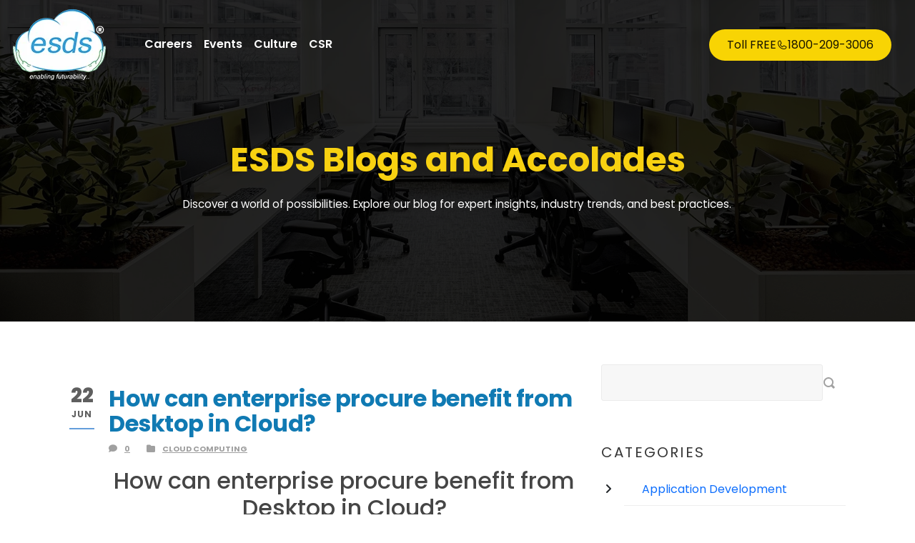

--- FILE ---
content_type: text/html; charset=UTF-8
request_url: https://www.esds.co.in/blog/how-can-enterprise-procure-benefit-from-desktop-in-cloud/
body_size: 22629
content:
<!DOCTYPE html>
<!--[if IE 7]><html class="ie ie7 ltie8 ltie9" dir="ltr" lang="en-US" prefix="og: https://ogp.me/ns#"><![endif]-->
<!--[if IE 8]><html class="ie ie8 ltie9" dir="ltr" lang="en-US" prefix="og: https://ogp.me/ns#"><![endif]-->
<!--[if !(IE 7) | !(IE 8)  ]><!-->
<html dir="ltr" lang="en-US" prefix="og: https://ogp.me/ns#">
<!--<![endif]-->

<head>
	<meta charset="UTF-8" />
	<meta name="viewport" content="initial-scale=1.0" />	
		
	<link rel="pingback" href="https://www.esds.co.in/blog/xmlrpc.php" />
	<title>How can enterprise procure benefit from Desktop in Cloud? - Data Center and Cloud Service Provider</title>
	<style>img:is([sizes="auto" i], [sizes^="auto," i]) { contain-intrinsic-size: 3000px 1500px }</style>
	
		<!-- All in One SEO 4.5.7.1 - aioseo.com -->
		<meta name="description" content="Setting up Cloud based desktop results in many significant benefits. However, Many still fears in investing in Cloud. Article shows the benefits for Desktop in Cloud." />
		<meta name="robots" content="max-image-preview:large" />
		<link rel="canonical" href="https://www.esds.co.in/blog/how-can-enterprise-procure-benefit-from-desktop-in-cloud/" />
		<meta name="generator" content="All in One SEO (AIOSEO) 4.5.7.1" />

		<!-- Google tag (gtag.js) -->
<script async src="https://www.googletagmanager.com/gtag/js?id=G-6J3X4TSS5Y" type="6e705e04df3a8f33497b0ae3-text/javascript"></script>
<script type="6e705e04df3a8f33497b0ae3-text/javascript">
  window.dataLayer = window.dataLayer || [];
  function gtag(){dataLayer.push(arguments);}
  gtag('js', new Date());

  gtag('config', 'G-6J3X4TSS5Y');
</script>
		<meta property="og:locale" content="en_US" />
		<meta property="og:site_name" content="Data Center and Cloud Service Provider |" />
		<meta property="og:type" content="article" />
		<meta property="og:title" content="How can enterprise procure benefit from Desktop in Cloud? - Data Center and Cloud Service Provider" />
		<meta property="og:description" content="Setting up Cloud based desktop results in many significant benefits. However, Many still fears in investing in Cloud. Article shows the benefits for Desktop in Cloud." />
		<meta property="og:url" content="https://www.esds.co.in/blog/how-can-enterprise-procure-benefit-from-desktop-in-cloud/" />
		<meta property="article:published_time" content="2015-06-22T09:41:19+00:00" />
		<meta property="article:modified_time" content="2018-05-23T07:10:52+00:00" />
		<meta property="article:publisher" content="https://www.facebook.com/ESDSdc" />
		<meta name="twitter:card" content="summary" />
		<meta name="twitter:site" content="https://x.com/esdsdatacenter" />
		<meta name="twitter:title" content="How can enterprise procure benefit from Desktop in Cloud? - Data Center and Cloud Service Provider" />
		<meta name="twitter:description" content="Setting up Cloud based desktop results in many significant benefits. However, Many still fears in investing in Cloud. Article shows the benefits for Desktop in Cloud." />
		<meta name="twitter:creator" content="https://x.com/esdsdatacenter" />
		<meta name="google" content="nositelinkssearchbox" />
		<script type="application/ld+json" class="aioseo-schema">
			{"@context":"https:\/\/schema.org","@graph":[{"@type":"Article","@id":"https:\/\/www.esds.co.in\/blog\/how-can-enterprise-procure-benefit-from-desktop-in-cloud\/#article","name":"How can enterprise procure benefit from Desktop in Cloud? - Data Center and Cloud Service Provider","headline":"How can enterprise procure benefit from Desktop in Cloud?","author":{"@id":"https:\/\/www.esds.co.in\/blog\/author\/vaishnavi\/#author"},"publisher":{"@id":"https:\/\/www.esds.co.in\/blog\/#organization"},"image":{"@type":"ImageObject","url":"https:\/\/www.esds.co.in\/blog\/wp-content\/uploads\/2015\/06\/Untitled1.png","width":674,"height":364},"datePublished":"2015-06-22T09:41:19+00:00","dateModified":"2018-05-23T07:10:52+00:00","inLanguage":"en-US","mainEntityOfPage":{"@id":"https:\/\/www.esds.co.in\/blog\/how-can-enterprise-procure-benefit-from-desktop-in-cloud\/#webpage"},"isPartOf":{"@id":"https:\/\/www.esds.co.in\/blog\/how-can-enterprise-procure-benefit-from-desktop-in-cloud\/#webpage"},"articleSection":"Cloud Computing, daas, Desktop in Cloud, virtual desktop integration"},{"@type":"BreadcrumbList","@id":"https:\/\/www.esds.co.in\/blog\/how-can-enterprise-procure-benefit-from-desktop-in-cloud\/#breadcrumblist","itemListElement":[{"@type":"ListItem","@id":"https:\/\/www.esds.co.in\/blog\/#listItem","position":1,"name":"Home","item":"https:\/\/www.esds.co.in\/blog\/","nextItem":"https:\/\/www.esds.co.in\/blog\/how-can-enterprise-procure-benefit-from-desktop-in-cloud\/#listItem"},{"@type":"ListItem","@id":"https:\/\/www.esds.co.in\/blog\/how-can-enterprise-procure-benefit-from-desktop-in-cloud\/#listItem","position":2,"name":"How can enterprise procure benefit from Desktop in Cloud?","previousItem":"https:\/\/www.esds.co.in\/blog\/#listItem"}]},{"@type":"Organization","@id":"https:\/\/www.esds.co.in\/blog\/#organization","name":"ESDS Software Solution Limited","url":"https:\/\/www.esds.co.in\/blog\/","sameAs":["https:\/\/www.facebook.com\/ESDSdc","https:\/\/x.com\/esdsdatacenter","https:\/\/www.instagram.com\/esds.dc\/?igsh=bWtpZWozcmNhbzRx#"],"contactPoint":{"@type":"ContactPoint","telephone":"+9118002093006","contactType":"none"}},{"@type":"Person","@id":"https:\/\/www.esds.co.in\/blog\/author\/vaishnavi\/#author","url":"https:\/\/www.esds.co.in\/blog\/author\/vaishnavi\/","name":"Vaishnavi Kulkarni","image":{"@type":"ImageObject","@id":"https:\/\/www.esds.co.in\/blog\/how-can-enterprise-procure-benefit-from-desktop-in-cloud\/#authorImage","url":"https:\/\/secure.gravatar.com\/avatar\/9c4feaeb54d99d2c9ed668f46fc5d37e4fbd0aa9b34fee250c61fba7458be5dd?s=96&d=mm&r=g","width":96,"height":96,"caption":"Vaishnavi Kulkarni"}},{"@type":"WebPage","@id":"https:\/\/www.esds.co.in\/blog\/how-can-enterprise-procure-benefit-from-desktop-in-cloud\/#webpage","url":"https:\/\/www.esds.co.in\/blog\/how-can-enterprise-procure-benefit-from-desktop-in-cloud\/","name":"How can enterprise procure benefit from Desktop in Cloud? - Data Center and Cloud Service Provider","description":"Setting up Cloud based desktop results in many significant benefits. However, Many still fears in investing in Cloud. Article shows the benefits for Desktop in Cloud.","inLanguage":"en-US","isPartOf":{"@id":"https:\/\/www.esds.co.in\/blog\/#website"},"breadcrumb":{"@id":"https:\/\/www.esds.co.in\/blog\/how-can-enterprise-procure-benefit-from-desktop-in-cloud\/#breadcrumblist"},"author":{"@id":"https:\/\/www.esds.co.in\/blog\/author\/vaishnavi\/#author"},"creator":{"@id":"https:\/\/www.esds.co.in\/blog\/author\/vaishnavi\/#author"},"image":{"@type":"ImageObject","url":"https:\/\/www.esds.co.in\/blog\/wp-content\/uploads\/2015\/06\/Untitled1.png","@id":"https:\/\/www.esds.co.in\/blog\/how-can-enterprise-procure-benefit-from-desktop-in-cloud\/#mainImage","width":674,"height":364},"primaryImageOfPage":{"@id":"https:\/\/www.esds.co.in\/blog\/how-can-enterprise-procure-benefit-from-desktop-in-cloud\/#mainImage"},"datePublished":"2015-06-22T09:41:19+00:00","dateModified":"2018-05-23T07:10:52+00:00"},{"@type":"WebSite","@id":"https:\/\/www.esds.co.in\/blog\/#website","url":"https:\/\/www.esds.co.in\/blog\/","name":"India's Best Cloud Hosting Service Provider","inLanguage":"en-US","publisher":{"@id":"https:\/\/www.esds.co.in\/blog\/#organization"}}]}
		</script>
		<!-- All in One SEO -->


<!-- Google Tag Manager for WordPress by gtm4wp.com -->
<script data-cfasync="false" data-pagespeed-no-defer>
	var gtm4wp_datalayer_name = "dataLayer";
	var dataLayer = dataLayer || [];
</script>
<!-- End Google Tag Manager for WordPress by gtm4wp.com --><link rel='dns-prefetch' href='//www.googletagmanager.com' />
<link rel='dns-prefetch' href='//fonts.googleapis.com' />
<link rel="alternate" type="application/rss+xml" title="Data Center and Cloud Service Provider &raquo; Stories Feed" href="https://www.esds.co.in/blog/web-stories/feed/">		<!-- This site uses the Google Analytics by MonsterInsights plugin v9.8.0 - Using Analytics tracking - https://www.monsterinsights.com/ -->
		<!-- Note: MonsterInsights is not currently configured on this site. The site owner needs to authenticate with Google Analytics in the MonsterInsights settings panel. -->
					<!-- No tracking code set -->
				<!-- / Google Analytics by MonsterInsights -->
		<script type="6e705e04df3a8f33497b0ae3-text/javascript">
/* <![CDATA[ */
window._wpemojiSettings = {"baseUrl":"https:\/\/s.w.org\/images\/core\/emoji\/16.0.1\/72x72\/","ext":".png","svgUrl":"https:\/\/s.w.org\/images\/core\/emoji\/16.0.1\/svg\/","svgExt":".svg","source":{"concatemoji":"https:\/\/www.esds.co.in\/blog\/wp-includes\/js\/wp-emoji-release.min.js?ver=6.8.2"}};
/*! This file is auto-generated */
!function(s,n){var o,i,e;function c(e){try{var t={supportTests:e,timestamp:(new Date).valueOf()};sessionStorage.setItem(o,JSON.stringify(t))}catch(e){}}function p(e,t,n){e.clearRect(0,0,e.canvas.width,e.canvas.height),e.fillText(t,0,0);var t=new Uint32Array(e.getImageData(0,0,e.canvas.width,e.canvas.height).data),a=(e.clearRect(0,0,e.canvas.width,e.canvas.height),e.fillText(n,0,0),new Uint32Array(e.getImageData(0,0,e.canvas.width,e.canvas.height).data));return t.every(function(e,t){return e===a[t]})}function u(e,t){e.clearRect(0,0,e.canvas.width,e.canvas.height),e.fillText(t,0,0);for(var n=e.getImageData(16,16,1,1),a=0;a<n.data.length;a++)if(0!==n.data[a])return!1;return!0}function f(e,t,n,a){switch(t){case"flag":return n(e,"\ud83c\udff3\ufe0f\u200d\u26a7\ufe0f","\ud83c\udff3\ufe0f\u200b\u26a7\ufe0f")?!1:!n(e,"\ud83c\udde8\ud83c\uddf6","\ud83c\udde8\u200b\ud83c\uddf6")&&!n(e,"\ud83c\udff4\udb40\udc67\udb40\udc62\udb40\udc65\udb40\udc6e\udb40\udc67\udb40\udc7f","\ud83c\udff4\u200b\udb40\udc67\u200b\udb40\udc62\u200b\udb40\udc65\u200b\udb40\udc6e\u200b\udb40\udc67\u200b\udb40\udc7f");case"emoji":return!a(e,"\ud83e\udedf")}return!1}function g(e,t,n,a){var r="undefined"!=typeof WorkerGlobalScope&&self instanceof WorkerGlobalScope?new OffscreenCanvas(300,150):s.createElement("canvas"),o=r.getContext("2d",{willReadFrequently:!0}),i=(o.textBaseline="top",o.font="600 32px Arial",{});return e.forEach(function(e){i[e]=t(o,e,n,a)}),i}function t(e){var t=s.createElement("script");t.src=e,t.defer=!0,s.head.appendChild(t)}"undefined"!=typeof Promise&&(o="wpEmojiSettingsSupports",i=["flag","emoji"],n.supports={everything:!0,everythingExceptFlag:!0},e=new Promise(function(e){s.addEventListener("DOMContentLoaded",e,{once:!0})}),new Promise(function(t){var n=function(){try{var e=JSON.parse(sessionStorage.getItem(o));if("object"==typeof e&&"number"==typeof e.timestamp&&(new Date).valueOf()<e.timestamp+604800&&"object"==typeof e.supportTests)return e.supportTests}catch(e){}return null}();if(!n){if("undefined"!=typeof Worker&&"undefined"!=typeof OffscreenCanvas&&"undefined"!=typeof URL&&URL.createObjectURL&&"undefined"!=typeof Blob)try{var e="postMessage("+g.toString()+"("+[JSON.stringify(i),f.toString(),p.toString(),u.toString()].join(",")+"));",a=new Blob([e],{type:"text/javascript"}),r=new Worker(URL.createObjectURL(a),{name:"wpTestEmojiSupports"});return void(r.onmessage=function(e){c(n=e.data),r.terminate(),t(n)})}catch(e){}c(n=g(i,f,p,u))}t(n)}).then(function(e){for(var t in e)n.supports[t]=e[t],n.supports.everything=n.supports.everything&&n.supports[t],"flag"!==t&&(n.supports.everythingExceptFlag=n.supports.everythingExceptFlag&&n.supports[t]);n.supports.everythingExceptFlag=n.supports.everythingExceptFlag&&!n.supports.flag,n.DOMReady=!1,n.readyCallback=function(){n.DOMReady=!0}}).then(function(){return e}).then(function(){var e;n.supports.everything||(n.readyCallback(),(e=n.source||{}).concatemoji?t(e.concatemoji):e.wpemoji&&e.twemoji&&(t(e.twemoji),t(e.wpemoji)))}))}((window,document),window._wpemojiSettings);
/* ]]> */
</script>
<style id='wp-emoji-styles-inline-css' type='text/css'>

	img.wp-smiley, img.emoji {
		display: inline !important;
		border: none !important;
		box-shadow: none !important;
		height: 1em !important;
		width: 1em !important;
		margin: 0 0.07em !important;
		vertical-align: -0.1em !important;
		background: none !important;
		padding: 0 !important;
	}
</style>
<link rel='stylesheet' id='wp-block-library-css' href='https://www.esds.co.in/blog/wp-includes/css/dist/block-library/style.min.css?ver=6.8.2' type='text/css' media='all' />
<style id='classic-theme-styles-inline-css' type='text/css'>
/*! This file is auto-generated */
.wp-block-button__link{color:#fff;background-color:#32373c;border-radius:9999px;box-shadow:none;text-decoration:none;padding:calc(.667em + 2px) calc(1.333em + 2px);font-size:1.125em}.wp-block-file__button{background:#32373c;color:#fff;text-decoration:none}
</style>
<style id='global-styles-inline-css' type='text/css'>
:root{--wp--preset--aspect-ratio--square: 1;--wp--preset--aspect-ratio--4-3: 4/3;--wp--preset--aspect-ratio--3-4: 3/4;--wp--preset--aspect-ratio--3-2: 3/2;--wp--preset--aspect-ratio--2-3: 2/3;--wp--preset--aspect-ratio--16-9: 16/9;--wp--preset--aspect-ratio--9-16: 9/16;--wp--preset--color--black: #000000;--wp--preset--color--cyan-bluish-gray: #abb8c3;--wp--preset--color--white: #ffffff;--wp--preset--color--pale-pink: #f78da7;--wp--preset--color--vivid-red: #cf2e2e;--wp--preset--color--luminous-vivid-orange: #ff6900;--wp--preset--color--luminous-vivid-amber: #fcb900;--wp--preset--color--light-green-cyan: #7bdcb5;--wp--preset--color--vivid-green-cyan: #00d084;--wp--preset--color--pale-cyan-blue: #8ed1fc;--wp--preset--color--vivid-cyan-blue: #0693e3;--wp--preset--color--vivid-purple: #9b51e0;--wp--preset--gradient--vivid-cyan-blue-to-vivid-purple: linear-gradient(135deg,rgba(6,147,227,1) 0%,rgb(155,81,224) 100%);--wp--preset--gradient--light-green-cyan-to-vivid-green-cyan: linear-gradient(135deg,rgb(122,220,180) 0%,rgb(0,208,130) 100%);--wp--preset--gradient--luminous-vivid-amber-to-luminous-vivid-orange: linear-gradient(135deg,rgba(252,185,0,1) 0%,rgba(255,105,0,1) 100%);--wp--preset--gradient--luminous-vivid-orange-to-vivid-red: linear-gradient(135deg,rgba(255,105,0,1) 0%,rgb(207,46,46) 100%);--wp--preset--gradient--very-light-gray-to-cyan-bluish-gray: linear-gradient(135deg,rgb(238,238,238) 0%,rgb(169,184,195) 100%);--wp--preset--gradient--cool-to-warm-spectrum: linear-gradient(135deg,rgb(74,234,220) 0%,rgb(151,120,209) 20%,rgb(207,42,186) 40%,rgb(238,44,130) 60%,rgb(251,105,98) 80%,rgb(254,248,76) 100%);--wp--preset--gradient--blush-light-purple: linear-gradient(135deg,rgb(255,206,236) 0%,rgb(152,150,240) 100%);--wp--preset--gradient--blush-bordeaux: linear-gradient(135deg,rgb(254,205,165) 0%,rgb(254,45,45) 50%,rgb(107,0,62) 100%);--wp--preset--gradient--luminous-dusk: linear-gradient(135deg,rgb(255,203,112) 0%,rgb(199,81,192) 50%,rgb(65,88,208) 100%);--wp--preset--gradient--pale-ocean: linear-gradient(135deg,rgb(255,245,203) 0%,rgb(182,227,212) 50%,rgb(51,167,181) 100%);--wp--preset--gradient--electric-grass: linear-gradient(135deg,rgb(202,248,128) 0%,rgb(113,206,126) 100%);--wp--preset--gradient--midnight: linear-gradient(135deg,rgb(2,3,129) 0%,rgb(40,116,252) 100%);--wp--preset--font-size--small: 13px;--wp--preset--font-size--medium: 20px;--wp--preset--font-size--large: 36px;--wp--preset--font-size--x-large: 42px;--wp--preset--spacing--20: 0.44rem;--wp--preset--spacing--30: 0.67rem;--wp--preset--spacing--40: 1rem;--wp--preset--spacing--50: 1.5rem;--wp--preset--spacing--60: 2.25rem;--wp--preset--spacing--70: 3.38rem;--wp--preset--spacing--80: 5.06rem;--wp--preset--shadow--natural: 6px 6px 9px rgba(0, 0, 0, 0.2);--wp--preset--shadow--deep: 12px 12px 50px rgba(0, 0, 0, 0.4);--wp--preset--shadow--sharp: 6px 6px 0px rgba(0, 0, 0, 0.2);--wp--preset--shadow--outlined: 6px 6px 0px -3px rgba(255, 255, 255, 1), 6px 6px rgba(0, 0, 0, 1);--wp--preset--shadow--crisp: 6px 6px 0px rgba(0, 0, 0, 1);}:where(.is-layout-flex){gap: 0.5em;}:where(.is-layout-grid){gap: 0.5em;}body .is-layout-flex{display: flex;}.is-layout-flex{flex-wrap: wrap;align-items: center;}.is-layout-flex > :is(*, div){margin: 0;}body .is-layout-grid{display: grid;}.is-layout-grid > :is(*, div){margin: 0;}:where(.wp-block-columns.is-layout-flex){gap: 2em;}:where(.wp-block-columns.is-layout-grid){gap: 2em;}:where(.wp-block-post-template.is-layout-flex){gap: 1.25em;}:where(.wp-block-post-template.is-layout-grid){gap: 1.25em;}.has-black-color{color: var(--wp--preset--color--black) !important;}.has-cyan-bluish-gray-color{color: var(--wp--preset--color--cyan-bluish-gray) !important;}.has-white-color{color: var(--wp--preset--color--white) !important;}.has-pale-pink-color{color: var(--wp--preset--color--pale-pink) !important;}.has-vivid-red-color{color: var(--wp--preset--color--vivid-red) !important;}.has-luminous-vivid-orange-color{color: var(--wp--preset--color--luminous-vivid-orange) !important;}.has-luminous-vivid-amber-color{color: var(--wp--preset--color--luminous-vivid-amber) !important;}.has-light-green-cyan-color{color: var(--wp--preset--color--light-green-cyan) !important;}.has-vivid-green-cyan-color{color: var(--wp--preset--color--vivid-green-cyan) !important;}.has-pale-cyan-blue-color{color: var(--wp--preset--color--pale-cyan-blue) !important;}.has-vivid-cyan-blue-color{color: var(--wp--preset--color--vivid-cyan-blue) !important;}.has-vivid-purple-color{color: var(--wp--preset--color--vivid-purple) !important;}.has-black-background-color{background-color: var(--wp--preset--color--black) !important;}.has-cyan-bluish-gray-background-color{background-color: var(--wp--preset--color--cyan-bluish-gray) !important;}.has-white-background-color{background-color: var(--wp--preset--color--white) !important;}.has-pale-pink-background-color{background-color: var(--wp--preset--color--pale-pink) !important;}.has-vivid-red-background-color{background-color: var(--wp--preset--color--vivid-red) !important;}.has-luminous-vivid-orange-background-color{background-color: var(--wp--preset--color--luminous-vivid-orange) !important;}.has-luminous-vivid-amber-background-color{background-color: var(--wp--preset--color--luminous-vivid-amber) !important;}.has-light-green-cyan-background-color{background-color: var(--wp--preset--color--light-green-cyan) !important;}.has-vivid-green-cyan-background-color{background-color: var(--wp--preset--color--vivid-green-cyan) !important;}.has-pale-cyan-blue-background-color{background-color: var(--wp--preset--color--pale-cyan-blue) !important;}.has-vivid-cyan-blue-background-color{background-color: var(--wp--preset--color--vivid-cyan-blue) !important;}.has-vivid-purple-background-color{background-color: var(--wp--preset--color--vivid-purple) !important;}.has-black-border-color{border-color: var(--wp--preset--color--black) !important;}.has-cyan-bluish-gray-border-color{border-color: var(--wp--preset--color--cyan-bluish-gray) !important;}.has-white-border-color{border-color: var(--wp--preset--color--white) !important;}.has-pale-pink-border-color{border-color: var(--wp--preset--color--pale-pink) !important;}.has-vivid-red-border-color{border-color: var(--wp--preset--color--vivid-red) !important;}.has-luminous-vivid-orange-border-color{border-color: var(--wp--preset--color--luminous-vivid-orange) !important;}.has-luminous-vivid-amber-border-color{border-color: var(--wp--preset--color--luminous-vivid-amber) !important;}.has-light-green-cyan-border-color{border-color: var(--wp--preset--color--light-green-cyan) !important;}.has-vivid-green-cyan-border-color{border-color: var(--wp--preset--color--vivid-green-cyan) !important;}.has-pale-cyan-blue-border-color{border-color: var(--wp--preset--color--pale-cyan-blue) !important;}.has-vivid-cyan-blue-border-color{border-color: var(--wp--preset--color--vivid-cyan-blue) !important;}.has-vivid-purple-border-color{border-color: var(--wp--preset--color--vivid-purple) !important;}.has-vivid-cyan-blue-to-vivid-purple-gradient-background{background: var(--wp--preset--gradient--vivid-cyan-blue-to-vivid-purple) !important;}.has-light-green-cyan-to-vivid-green-cyan-gradient-background{background: var(--wp--preset--gradient--light-green-cyan-to-vivid-green-cyan) !important;}.has-luminous-vivid-amber-to-luminous-vivid-orange-gradient-background{background: var(--wp--preset--gradient--luminous-vivid-amber-to-luminous-vivid-orange) !important;}.has-luminous-vivid-orange-to-vivid-red-gradient-background{background: var(--wp--preset--gradient--luminous-vivid-orange-to-vivid-red) !important;}.has-very-light-gray-to-cyan-bluish-gray-gradient-background{background: var(--wp--preset--gradient--very-light-gray-to-cyan-bluish-gray) !important;}.has-cool-to-warm-spectrum-gradient-background{background: var(--wp--preset--gradient--cool-to-warm-spectrum) !important;}.has-blush-light-purple-gradient-background{background: var(--wp--preset--gradient--blush-light-purple) !important;}.has-blush-bordeaux-gradient-background{background: var(--wp--preset--gradient--blush-bordeaux) !important;}.has-luminous-dusk-gradient-background{background: var(--wp--preset--gradient--luminous-dusk) !important;}.has-pale-ocean-gradient-background{background: var(--wp--preset--gradient--pale-ocean) !important;}.has-electric-grass-gradient-background{background: var(--wp--preset--gradient--electric-grass) !important;}.has-midnight-gradient-background{background: var(--wp--preset--gradient--midnight) !important;}.has-small-font-size{font-size: var(--wp--preset--font-size--small) !important;}.has-medium-font-size{font-size: var(--wp--preset--font-size--medium) !important;}.has-large-font-size{font-size: var(--wp--preset--font-size--large) !important;}.has-x-large-font-size{font-size: var(--wp--preset--font-size--x-large) !important;}
:where(.wp-block-post-template.is-layout-flex){gap: 1.25em;}:where(.wp-block-post-template.is-layout-grid){gap: 1.25em;}
:where(.wp-block-columns.is-layout-flex){gap: 2em;}:where(.wp-block-columns.is-layout-grid){gap: 2em;}
:root :where(.wp-block-pullquote){font-size: 1.5em;line-height: 1.6;}
</style>
<link rel='stylesheet' id='contact-form-7-css' href='https://www.esds.co.in/blog/wp-content/plugins/contact-form-7/includes/css/styles.css?ver=5.8.7' type='text/css' media='all' />
<link rel='stylesheet' id='SFSImainCss-css' href='https://www.esds.co.in/blog/wp-content/plugins/ultimate-social-media-icons/css/sfsi-style.css?ver=2.8.8' type='text/css' media='all' />
<link rel='stylesheet' id='ez-toc-css' href='https://www.esds.co.in/blog/wp-content/plugins/easy-table-of-contents/assets/css/screen.min.css?ver=2.0.76' type='text/css' media='all' />
<style id='ez-toc-inline-css' type='text/css'>
div#ez-toc-container .ez-toc-title {font-size: 120%;}div#ez-toc-container .ez-toc-title {font-weight: 500;}div#ez-toc-container ul li , div#ez-toc-container ul li a {font-size: 95%;}div#ez-toc-container ul li , div#ez-toc-container ul li a {font-weight: 500;}div#ez-toc-container nav ul ul li {font-size: 90%;}
.ez-toc-container-direction {direction: ltr;}.ez-toc-counter ul{counter-reset: item ;}.ez-toc-counter nav ul li a::before {content: counters(item, '.', decimal) '. ';display: inline-block;counter-increment: item;flex-grow: 0;flex-shrink: 0;margin-right: .2em; float: left; }.ez-toc-widget-direction {direction: ltr;}.ez-toc-widget-container ul{counter-reset: item ;}.ez-toc-widget-container nav ul li a::before {content: counters(item, '.', decimal) '. ';display: inline-block;counter-increment: item;flex-grow: 0;flex-shrink: 0;margin-right: .2em; float: left; }
</style>
<link rel='stylesheet' id='dashicons-css' href='https://www.esds.co.in/blog/wp-includes/css/dashicons.min.css?ver=6.8.2' type='text/css' media='all' />
<link rel='stylesheet' id='style-css' href='https://www.esds.co.in/blog/wp-content/themes/skinbeauty/style.css?ver=6.8.2' type='text/css' media='all' />
<link rel='stylesheet' id='Lora-google-font-css' href='https://fonts.googleapis.com/css?family=Lora%3Aregular%2Citalic%2C700%2C700italic&#038;subset=latin&#038;ver=6.8.2' type='text/css' media='all' />
<link rel='stylesheet' id='Open-Sans-google-font-css' href='https://fonts.googleapis.com/css?family=Open+Sans%3A300%2C300italic%2Cregular%2Citalic%2C600%2C600italic%2C700%2C700italic%2C800%2C800italic&#038;subset=greek%2Ccyrillic-ext%2Ccyrillic%2Clatin%2Clatin-ext%2Cvietnamese%2Cgreek-ext&#038;ver=6.8.2' type='text/css' media='all' />
<link rel='stylesheet' id='Playfair-Display-google-font-css' href='https://fonts.googleapis.com/css?family=Playfair+Display%3Aregular%2Citalic%2C700%2C700italic%2C900%2C900italic&#038;subset=cyrillic%2Clatin%2Clatin-ext&#038;ver=6.8.2' type='text/css' media='all' />
<link rel='stylesheet' id='superfish-css' href='https://www.esds.co.in/blog/wp-content/themes/skinbeauty/plugins/superfish/css/superfish.css?ver=6.8.2' type='text/css' media='all' />
<link rel='stylesheet' id='dlmenu-css' href='https://www.esds.co.in/blog/wp-content/themes/skinbeauty/plugins/dl-menu/component.css?ver=6.8.2' type='text/css' media='all' />
<link rel='stylesheet' id='font-awesome-css' href='https://www.esds.co.in/blog/wp-content/themes/skinbeauty/plugins/font-awesome-new/css/font-awesome.min.css?ver=6.8.2' type='text/css' media='all' />
<link rel='stylesheet' id='style-responsive-css' href='https://www.esds.co.in/blog/wp-content/themes/skinbeauty/stylesheet/style-responsive.css?ver=6.8.2' type='text/css' media='all' />
<link rel='stylesheet' id='style-custom-css' href='https://www.esds.co.in/blog/wp-content/themes/skinbeauty/stylesheet/style-custom.css?ver=6.8.2' type='text/css' media='all' />
<link rel='stylesheet' id='popup-maker-site-css' href='https://www.esds.co.in/blog/wp-content/plugins/popup-maker/assets/css/pum-site.min.css?ver=1.18.2' type='text/css' media='all' />
<style id='popup-maker-site-inline-css' type='text/css'>
/* Popup Google Fonts */
@import url('//fonts.googleapis.com/css?family=Montserrat:100');

/* Popup Theme 12545: my popup */
.pum-theme-12545, .pum-theme-my-popup { background-color: rgba( 255, 255, 255, 0.72 ) } 
.pum-theme-12545 .pum-container, .pum-theme-my-popup .pum-container { padding: 18px; border-radius: 1px; border: 1px solid #000000; box-shadow: 4px 3px 8px 4px rgba( 2, 2, 2, 0.30 ); background-color: rgba( 255, 255, 255, 1.00 ) } 
.pum-theme-12545 .pum-title, .pum-theme-my-popup .pum-title { color: #000000; text-align: left; text-shadow: 0px 0px 0px rgba( 2, 2, 2, 0.23 ); font-family: inherit; font-weight: 400; font-size: 32px; line-height: 36px } 
.pum-theme-12545 .pum-content, .pum-theme-my-popup .pum-content { color: #0a0a0a; font-family: inherit; font-weight: 400 } 
.pum-theme-12545 .pum-content + .pum-close, .pum-theme-my-popup .pum-content + .pum-close { position: absolute; height: 36px; width: 34px; left: auto; right: 0px; bottom: auto; top: 0px; padding: 0px; color: #ffffff; font-family: inherit; font-weight: 400; font-size: 12px; line-height: 36px; border: 1px none #ffffff; border-radius: 1px; box-shadow: 1px 1px 3px 0px rgba( 2, 2, 2, 0.23 ); text-shadow: 0px 0px 0px rgba( 0, 0, 0, 0.23 ); background-color: rgba( 0, 183, 205, 0.55 ) } 

/* Popup Theme 12509: Default Theme */
.pum-theme-12509, .pum-theme-default-theme { background-color: rgba( 255, 255, 255, 1.00 ) } 
.pum-theme-12509 .pum-container, .pum-theme-default-theme .pum-container { padding: 18px; border-radius: 0px; border: 1px none #000000; box-shadow: 1px 1px 3px 0px rgba( 2, 2, 2, 0.23 ); background-color: rgba( 249, 249, 249, 1.00 ) } 
.pum-theme-12509 .pum-title, .pum-theme-default-theme .pum-title { color: #000000; text-align: left; text-shadow: 0px 0px 0px rgba( 2, 2, 2, 0.23 ); font-family: inherit; font-weight: 400; font-size: 32px; line-height: 36px } 
.pum-theme-12509 .pum-content, .pum-theme-default-theme .pum-content { color: #0a0a0a; font-family: inherit; font-weight: 400 } 
.pum-theme-12509 .pum-content + .pum-close, .pum-theme-default-theme .pum-content + .pum-close { position: absolute; height: auto; width: auto; left: auto; right: 0px; bottom: auto; top: 0px; padding: 8px; color: #ffffff; font-family: inherit; font-weight: 400; font-size: 12px; line-height: 36px; border: 1px none #ffffff; border-radius: 0px; box-shadow: 1px 1px 3px 0px rgba( 2, 2, 2, 0.23 ); text-shadow: 0px 0px 0px rgba( 0, 0, 0, 0.23 ); background-color: rgba( 0, 183, 205, 1.00 ) } 

/* Popup Theme 12510: Light Box */
.pum-theme-12510, .pum-theme-lightbox { background-color: rgba( 0, 0, 0, 0.60 ) } 
.pum-theme-12510 .pum-container, .pum-theme-lightbox .pum-container { padding: 18px; border-radius: 3px; border: 8px solid #000000; box-shadow: 0px 0px 30px 0px rgba( 2, 2, 2, 1.00 ); background-color: rgba( 255, 255, 255, 1.00 ) } 
.pum-theme-12510 .pum-title, .pum-theme-lightbox .pum-title { color: #000000; text-align: left; text-shadow: 0px 0px 0px rgba( 2, 2, 2, 0.23 ); font-family: inherit; font-weight: 100; font-size: 32px; line-height: 36px } 
.pum-theme-12510 .pum-content, .pum-theme-lightbox .pum-content { color: #000000; font-family: inherit; font-weight: 100 } 
.pum-theme-12510 .pum-content + .pum-close, .pum-theme-lightbox .pum-content + .pum-close { position: absolute; height: 26px; width: 26px; left: auto; right: -13px; bottom: auto; top: -13px; padding: 0px; color: #ffffff; font-family: Arial; font-weight: 100; font-size: 24px; line-height: 24px; border: 2px solid #ffffff; border-radius: 26px; box-shadow: 0px 0px 15px 1px rgba( 2, 2, 2, 0.75 ); text-shadow: 0px 0px 0px rgba( 0, 0, 0, 0.23 ); background-color: rgba( 0, 0, 0, 1.00 ) } 

/* Popup Theme 12511: Enterprise Blue */
.pum-theme-12511, .pum-theme-enterprise-blue { background-color: rgba( 0, 0, 0, 0.70 ) } 
.pum-theme-12511 .pum-container, .pum-theme-enterprise-blue .pum-container { padding: 28px; border-radius: 5px; border: 1px none #000000; box-shadow: 0px 10px 25px 4px rgba( 2, 2, 2, 0.50 ); background-color: rgba( 255, 255, 255, 1.00 ) } 
.pum-theme-12511 .pum-title, .pum-theme-enterprise-blue .pum-title { color: #315b7c; text-align: left; text-shadow: 0px 0px 0px rgba( 2, 2, 2, 0.23 ); font-family: inherit; font-weight: 100; font-size: 34px; line-height: 36px } 
.pum-theme-12511 .pum-content, .pum-theme-enterprise-blue .pum-content { color: #2d2d2d; font-family: inherit; font-weight: 100 } 
.pum-theme-12511 .pum-content + .pum-close, .pum-theme-enterprise-blue .pum-content + .pum-close { position: absolute; height: 28px; width: 28px; left: auto; right: 8px; bottom: auto; top: 8px; padding: 4px; color: #ffffff; font-family: Times New Roman; font-weight: 100; font-size: 20px; line-height: 20px; border: 1px none #ffffff; border-radius: 42px; box-shadow: 0px 0px 0px 0px rgba( 2, 2, 2, 0.23 ); text-shadow: 0px 0px 0px rgba( 0, 0, 0, 0.23 ); background-color: rgba( 49, 91, 124, 1.00 ) } 

/* Popup Theme 12512: Hello Box */
.pum-theme-12512, .pum-theme-hello-box { background-color: rgba( 0, 0, 0, 0.75 ) } 
.pum-theme-12512 .pum-container, .pum-theme-hello-box .pum-container { padding: 30px; border-radius: 80px; border: 14px solid #81d742; box-shadow: 0px 0px 0px 0px rgba( 2, 2, 2, 0.00 ); background-color: rgba( 255, 255, 255, 1.00 ) } 
.pum-theme-12512 .pum-title, .pum-theme-hello-box .pum-title { color: #2d2d2d; text-align: left; text-shadow: 0px 0px 0px rgba( 2, 2, 2, 0.23 ); font-family: Montserrat; font-weight: 100; font-size: 32px; line-height: 36px } 
.pum-theme-12512 .pum-content, .pum-theme-hello-box .pum-content { color: #2d2d2d; font-family: inherit; font-weight: 100 } 
.pum-theme-12512 .pum-content + .pum-close, .pum-theme-hello-box .pum-content + .pum-close { position: absolute; height: auto; width: auto; left: auto; right: -30px; bottom: auto; top: -30px; padding: 0px; color: #2d2d2d; font-family: Times New Roman; font-weight: 100; font-size: 32px; line-height: 28px; border: 1px none #ffffff; border-radius: 28px; box-shadow: 0px 0px 0px 0px rgba( 2, 2, 2, 0.23 ); text-shadow: 0px 0px 0px rgba( 0, 0, 0, 0.23 ); background-color: rgba( 255, 255, 255, 1.00 ) } 

/* Popup Theme 12513: Cutting Edge */
.pum-theme-12513, .pum-theme-cutting-edge { background-color: rgba( 0, 0, 0, 0.50 ) } 
.pum-theme-12513 .pum-container, .pum-theme-cutting-edge .pum-container { padding: 18px; border-radius: 0px; border: 1px none #000000; box-shadow: 0px 10px 25px 0px rgba( 2, 2, 2, 0.50 ); background-color: rgba( 30, 115, 190, 1.00 ) } 
.pum-theme-12513 .pum-title, .pum-theme-cutting-edge .pum-title { color: #ffffff; text-align: left; text-shadow: 0px 0px 0px rgba( 2, 2, 2, 0.23 ); font-family: Sans-Serif; font-weight: 100; font-size: 26px; line-height: 28px } 
.pum-theme-12513 .pum-content, .pum-theme-cutting-edge .pum-content { color: #ffffff; font-family: inherit; font-weight: 100 } 
.pum-theme-12513 .pum-content + .pum-close, .pum-theme-cutting-edge .pum-content + .pum-close { position: absolute; height: 24px; width: 24px; left: auto; right: 0px; bottom: auto; top: 0px; padding: 0px; color: #1e73be; font-family: Times New Roman; font-weight: 100; font-size: 32px; line-height: 24px; border: 1px none #ffffff; border-radius: 0px; box-shadow: -1px 1px 1px 0px rgba( 2, 2, 2, 0.10 ); text-shadow: -1px 1px 1px rgba( 0, 0, 0, 0.10 ); background-color: rgba( 238, 238, 34, 1.00 ) } 

/* Popup Theme 12514: Framed Border */
.pum-theme-12514, .pum-theme-framed-border { background-color: rgba( 255, 255, 255, 0.50 ) } 
.pum-theme-12514 .pum-container, .pum-theme-framed-border .pum-container { padding: 18px; border-radius: 0px; border: 20px outset #dd3333; box-shadow: 1px 1px 3px 0px rgba( 2, 2, 2, 0.97 ) inset; background-color: rgba( 255, 251, 239, 1.00 ) } 
.pum-theme-12514 .pum-title, .pum-theme-framed-border .pum-title { color: #000000; text-align: left; text-shadow: 0px 0px 0px rgba( 2, 2, 2, 0.23 ); font-family: inherit; font-weight: 100; font-size: 32px; line-height: 36px } 
.pum-theme-12514 .pum-content, .pum-theme-framed-border .pum-content { color: #2d2d2d; font-family: inherit; font-weight: 100 } 
.pum-theme-12514 .pum-content + .pum-close, .pum-theme-framed-border .pum-content + .pum-close { position: absolute; height: 20px; width: 20px; left: auto; right: -20px; bottom: auto; top: -20px; padding: 0px; color: #ffffff; font-family: Tahoma; font-weight: 700; font-size: 16px; line-height: 18px; border: 1px none #ffffff; border-radius: 0px; box-shadow: 0px 0px 0px 0px rgba( 2, 2, 2, 0.23 ); text-shadow: 0px 0px 0px rgba( 0, 0, 0, 0.23 ); background-color: rgba( 0, 0, 0, 0.55 ) } 

/* Popup Theme 12515: Floating Bar - Soft Blue */
.pum-theme-12515, .pum-theme-floating-bar { background-color: rgba( 255, 255, 255, 0.00 ) } 
.pum-theme-12515 .pum-container, .pum-theme-floating-bar .pum-container { padding: 8px; border-radius: 0px; border: 1px none #000000; box-shadow: 1px 1px 3px 0px rgba( 2, 2, 2, 0.23 ); background-color: rgba( 238, 246, 252, 1.00 ) } 
.pum-theme-12515 .pum-title, .pum-theme-floating-bar .pum-title { color: #505050; text-align: left; text-shadow: 0px 0px 0px rgba( 2, 2, 2, 0.23 ); font-family: inherit; font-weight: 400; font-size: 32px; line-height: 36px } 
.pum-theme-12515 .pum-content, .pum-theme-floating-bar .pum-content { color: #505050; font-family: inherit; font-weight: 400 } 
.pum-theme-12515 .pum-content + .pum-close, .pum-theme-floating-bar .pum-content + .pum-close { position: absolute; height: 18px; width: 18px; left: auto; right: 5px; bottom: auto; top: 50%; padding: 0px; color: #505050; font-family: Sans-Serif; font-weight: 700; font-size: 15px; line-height: 18px; border: 1px solid #505050; border-radius: 15px; box-shadow: 0px 0px 0px 0px rgba( 2, 2, 2, 0.00 ); text-shadow: 0px 0px 0px rgba( 0, 0, 0, 0.00 ); background-color: rgba( 255, 255, 255, 0.00 ); transform: translate(0, -50%) } 

/* Popup Theme 12516: Content Only - For use with page builders or block editor */
.pum-theme-12516, .pum-theme-content-only { background-color: rgba( 0, 0, 0, 0.70 ) } 
.pum-theme-12516 .pum-container, .pum-theme-content-only .pum-container { padding: 0px; border-radius: 0px; border: 1px none #000000; box-shadow: 0px 0px 0px 0px rgba( 2, 2, 2, 0.00 ) } 
.pum-theme-12516 .pum-title, .pum-theme-content-only .pum-title { color: #000000; text-align: left; text-shadow: 0px 0px 0px rgba( 2, 2, 2, 0.23 ); font-family: inherit; font-weight: 400; font-size: 32px; line-height: 36px } 
.pum-theme-12516 .pum-content, .pum-theme-content-only .pum-content { color: #8c8c8c; font-family: inherit; font-weight: 400 } 
.pum-theme-12516 .pum-content + .pum-close, .pum-theme-content-only .pum-content + .pum-close { position: absolute; height: 18px; width: 18px; left: auto; right: 7px; bottom: auto; top: 7px; padding: 0px; color: #000000; font-family: inherit; font-weight: 700; font-size: 20px; line-height: 20px; border: 1px none #ffffff; border-radius: 15px; box-shadow: 0px 0px 0px 0px rgba( 2, 2, 2, 0.00 ); text-shadow: 0px 0px 0px rgba( 0, 0, 0, 0.00 ); background-color: rgba( 255, 255, 255, 0.00 ) } 

#pum-14301 {z-index: 1999999999}
#pum-12526 {z-index: 1999999999}
#pum-12517 {z-index: 1999999999}

</style>
<link rel='stylesheet' id='ms-main-css' href='https://www.esds.co.in/blog/wp-content/plugins/masterslider/public/assets/css/masterslider.main.css?ver=3.5.0' type='text/css' media='all' />
<link rel='stylesheet' id='ms-custom-css' href='https://www.esds.co.in/blog/wp-content/uploads/masterslider/custom.css?ver=1.3' type='text/css' media='all' />
<script type="6e705e04df3a8f33497b0ae3-text/javascript" src="https://www.esds.co.in/blog/wp-includes/js/jquery/jquery.min.js?ver=3.7.1" id="jquery-core-js"></script>
<script type="6e705e04df3a8f33497b0ae3-text/javascript" src="https://www.esds.co.in/blog/wp-includes/js/jquery/jquery-migrate.min.js?ver=3.4.1" id="jquery-migrate-js"></script>

<!-- Google Analytics snippet added by Site Kit -->
<script type="6e705e04df3a8f33497b0ae3-text/javascript" src="https://www.googletagmanager.com/gtag/js?id=G-6J3X4TSS5Y" id="google_gtagjs-js" async></script>
<script type="6e705e04df3a8f33497b0ae3-text/javascript" id="google_gtagjs-js-after">
/* <![CDATA[ */
window.dataLayer = window.dataLayer || [];function gtag(){dataLayer.push(arguments);}
gtag('set', 'linker', {"domains":["www.esds.co.in"]} );
gtag("js", new Date());
gtag("set", "developer_id.dZTNiMT", true);
gtag("config", "G-6J3X4TSS5Y");
/* ]]> */
</script>

<!-- End Google Analytics snippet added by Site Kit -->
<link rel="https://api.w.org/" href="https://www.esds.co.in/blog/wp-json/" /><link rel="alternate" title="JSON" type="application/json" href="https://www.esds.co.in/blog/wp-json/wp/v2/posts/6222" /><link rel="EditURI" type="application/rsd+xml" title="RSD" href="https://www.esds.co.in/blog/xmlrpc.php?rsd" />
<meta name="generator" content="WordPress 6.8.2" />
<link rel='shortlink' href='https://www.esds.co.in/blog/?p=6222' />
<link rel="alternate" title="oEmbed (JSON)" type="application/json+oembed" href="https://www.esds.co.in/blog/wp-json/oembed/1.0/embed?url=https%3A%2F%2Fwww.esds.co.in%2Fblog%2Fhow-can-enterprise-procure-benefit-from-desktop-in-cloud%2F" />
<link rel="alternate" title="oEmbed (XML)" type="text/xml+oembed" href="https://www.esds.co.in/blog/wp-json/oembed/1.0/embed?url=https%3A%2F%2Fwww.esds.co.in%2Fblog%2Fhow-can-enterprise-procure-benefit-from-desktop-in-cloud%2F&#038;format=xml" />
<meta name="generator" content="Site Kit by Google 1.120.0" /><script type="6e705e04df3a8f33497b0ae3-text/javascript">var ms_grabbing_curosr='https://www.esds.co.in/blog/wp-content/plugins/masterslider/public/assets/css/common/grabbing.cur',ms_grab_curosr='https://www.esds.co.in/blog/wp-content/plugins/masterslider/public/assets/css/common/grab.cur';</script>
<meta name="generator" content="MasterSlider 3.5.0 - Responsive Touch Image Slider" />

<!-- StarBox - the Author Box for Humans 3.5.0, visit: http://wordpress.org/plugins/starbox/ -->
<meta property="article:author" content="http://facebook.com/Email 100009271069653@facebook.com" />
<!-- /StarBox - the Author Box for Humans -->

<link rel='stylesheet' id='e16c1e2cfd-css' href='https://www.esds.co.in/blog/wp-content/plugins/starbox/themes/business/css/frontend.min.css?ver=3.5.0' type='text/css' media='all' />
<script type="6e705e04df3a8f33497b0ae3-text/javascript" src="https://www.esds.co.in/blog/wp-content/plugins/starbox/themes/business/js/frontend.min.js?ver=3.5.0" id="83b6728aac-js"></script>
<link rel='stylesheet' id='8e85ed6f6c-css' href='https://www.esds.co.in/blog/wp-content/plugins/starbox/themes/admin/css/hidedefault.min.css?ver=3.5.0' type='text/css' media='all' />
<meta name="follow.[base64]" content="EDSFdl8zC0wjnAse2A00"/>
<!-- Google Tag Manager for WordPress by gtm4wp.com -->
<!-- GTM Container placement set to footer -->
<script data-cfasync="false" data-pagespeed-no-defer>
	var dataLayer_content = {"pagePostType":"post","pagePostType2":"single-post","pageCategory":["cloud-computing"],"pageAttributes":["daas","desktop-in-cloud","virtual-desktop-integration"],"pagePostAuthor":"Vaishnavi Kulkarni"};
	dataLayer.push( dataLayer_content );
</script>
<script data-cfasync="false">
(function(w,d,s,l,i){w[l]=w[l]||[];w[l].push({'gtm.start':
new Date().getTime(),event:'gtm.js'});var f=d.getElementsByTagName(s)[0],
j=d.createElement(s),dl=l!='dataLayer'?'&l='+l:'';j.async=true;j.src=
'//www.googletagmanager.com/gtm.js?id='+i+dl;f.parentNode.insertBefore(j,f);
})(window,document,'script','dataLayer','GTM-PTG9LFR');
</script>
<!-- End Google Tag Manager for WordPress by gtm4wp.com --><!-- load the script for older ie version -->
<!--[if lt IE 9]>
<script src="https://www.esds.co.in/blog/wp-content/themes/skinbeauty/javascript/html5.js" type="text/javascript"></script>
<script src="https://www.esds.co.in/blog/wp-content/themes/skinbeauty/plugins/easy-pie-chart/excanvas.js" type="text/javascript"></script>
<![endif]-->
<meta name="google-site-verification" content="CDHoCxsjXM29a28YSPn0AxoVbhFfwtDblvd3WsDx5vc"><style type="text/css">.recentcomments a{display:inline !important;padding:0 !important;margin:0 !important;}</style><link rel="icon" href="https://www.esds.co.in/blog/wp-content/uploads/2021/08/cropped-esds-logo-thumnail-32x32.jpg" sizes="32x32" />
<link rel="icon" href="https://www.esds.co.in/blog/wp-content/uploads/2021/08/cropped-esds-logo-thumnail-192x192.jpg" sizes="192x192" />
<link rel="apple-touch-icon" href="https://www.esds.co.in/blog/wp-content/uploads/2021/08/cropped-esds-logo-thumnail-180x180.jpg" />
<meta name="msapplication-TileImage" content="https://www.esds.co.in/blog/wp-content/uploads/2021/08/cropped-esds-logo-thumnail-270x270.jpg" />
		<style type="text/css" id="wp-custom-css">
			.gdlr-blog-full .gdlr-blog-thumbnail img{
	display:none;
}
.gdlr-header-inner {
    background-color: #fff;
}

#fixedbutton {
   position: fixed;
    bottom: 10px;
    right: 10px;
    padding: 10px 10px;
    background: #f00;
    border: 1px solid #fff;
    color: #fff;
}

@import url('https://fonts.googleapis.com/css2?family=Poppins:wght@300;400;600; &display=swap');

h3{ font-weight: 600;
    font-size: 1.8em;
    margin-bottom: 20px;    
    color: #4196cc;
 font-family: Poppins, sans-serif !important;
}

h1 {
    font-family: Poppins, sans-serif !important;
    font-weight: 700 !important;
    letter-spacing: normal;
    font-size: 20px;
    line-height: 1.5
			font-style:normal;
}


.gdlr-button.small.excerpt-read-more, .test-popup{
		background-color: #efd22e!important;
    color: #252525!important;
    border: 1px solid #efd023!important;
}

#menu-esds-blog-1{
	font-weight: 600;
    color: #0c7dbb;
	font-family: Poppins, sans-serif !important;
	font-style: normal!important;
	margin-top:15px;
}
.gdlr-navigation-wrapper .gdlr-main-menu > li > a{
	font-style: normal!important;
}

.sf-mega-section-inner > a{
	font-weight: 600;
}



.gdlr-main-menu > li > .sf-mega .sf-mega-section-inner > a {
    color: #0c7dbb;    
    font-size: 16px;
	font-weight: 600;
}
.gdlr-main-menu > li > .sub-menu a, .gdlr-main-menu > li > .sf-mega a {
    color: #0c0c0c;
    font-weight: 400;
}

.gdlr-main-menu > .gdlr-normal-menu .sub-menu, .gdlr-main-menu > .gdlr-mega-menu .sf-mega {
     border-top-color:#fff; 
}

.gdlr-main-menu > li > .sub-menu *, .gdlr-main-menu > li > .sf-mega * {
    border:none!important;
	line-height: 1;
}


.sf-mega-section .sf-mega-section-inner {
    padding: 10px 15px 20px;
   
}

.gdlr-main-menu > li > .sub-menu a:hover, .gdlr-main-menu > li > .sub-menu .current-menu-item > a, .gdlr-main-menu > li > .sub-menu .current-menu-ancestor > a, .gdlr-main-menu > li > .sf-mega a:hover, .gdlr-main-menu > li > .sf-mega .current-menu-item > a, .gdlr-main-menu > li > .sf-mega .current-menu-ancestor > a{
	color:#0e90e4!important;
}


#gdlr-menu-search-button{
	display:none;
}

.social-icon{
	background: #0c7dbb;  
   padding: 2px 5px;
}

.test-popup h4{margin-bottom:0px;}

.rated i {
    color: #f9c42d!important;
}
.contcat-submit-btn{
  background: #efd22e!important;
  border: #efd22e!important;
}

.custom-align {
    text-align: justify;
}


/*-- Update on 14-10-2025 --*/

.single.single-post .gdlr-blog-content-wrapper .wp-block-heading {
  color: #212529;
	font-weight: 700;
}

.single.single-post .gdlr-blog-content-wrapper .wp-block-heading strong{
	font-weight: inherit;
}

.single.single-post .gdlr-blog-content-wrapper h2.wp-block-heading {
  font-size: 1.75rem !important;
  color: #212529;
}
.single.single-post .gdlr-blog-content-wrapper h3.wp-block-heading {
  font-size: 1.5rem;
  letter-spacing: 0;
}

.single.single-post .gdlr-blog-content-wrapper h1.gdlr-blog-title {
  font-size: 2rem;
  letter-spacing: -0.5px;
  line-height: 1.1em;
}

.single.single-post .gdlr-blog-content-wrapper h1, 
.single.single-post .gdlr-blog-content-wrapper h2,
.single.single-post .gdlr-blog-content-wrapper h3,
.single.single-post .gdlr-blog-content-wrapper h4,
.single.single-post .gdlr-blog-content-wrapper h5,
.single.single-post .gdlr-blog-content-wrapper h6 {
  font-family: inherit;
  letter-spacing: 0;
}
.single.single-post .gdlr-blog-content-wrapper h3.aioseo-faq-block-question {
  font-size: 1.3rem;
  letter-spacing: 0px;
  color: #212529;
	font-weight: 600;
}
.single.single-post .gdlr-blog-content-wrapper h3.aioseo-faq-block-question > strong {
  font-weight: inherit;
}

.single.single-post .gdlr-blog-content-wrapper h3.wp-block-heading > strong > strong {
	font-weight: inherit;
}


.gdlr-standard-style .gdlr-single-blog-tag a {
	color: #333333;
	margin: 0px 5px 5px 0px;
	text-decoration: none;
	float: left;
}
.single-post .gdlr-single-nav > div.previous-nav > a {
  text-decoration: none;
}
.gdlr-sidebar .widget .cat-item a {
  text-decoration: none;
}

.gdlr-blog-medium .gdlr-blog-title {
  letter-spacing: 0px;
}
.gdlr-blog-medium .gdlr-blog-title a {
  text-decoration: none;
}
.gdlr-button.small.excerpt-read-more, .test-popup {
  text-decoration: none;
}

.gdlr-sidebar .widget .recentcomments  a {
  text-decoration: none;
}

.abh_tab_content .abh_image img {
  height: 80px;
  width: 80px;
  object-fit: cover;
  object-position: top;
}
.abh_tab_content .abh_image {
  margin-top: 0px !important;
}

.gdlr-pagination a.page-numbers {
	text-decoration: none;
}


.wp-block-embed-youtube .wp-block-embed__wrapper {
  position: relative;
  padding-top: 53.33%;
}
.wp-block-embed-youtube .wp-block-embed__wrapper iframe {
  position: absolute;
  top: 0;
  bottom: 0;
  left: 0;
  right: 0;
  height: 100%;
}
		</style>
		<style type="text/css">/** Mega Menu CSS: fs **/</style>
<script data-cfasync="false" nonce="eae11627-ca37-4344-9046-3599a2972fd5">try{(function(w,d){!function(j,k,l,m){if(j.zaraz)console.error("zaraz is loaded twice");else{j[l]=j[l]||{};j[l].executed=[];j.zaraz={deferred:[],listeners:[]};j.zaraz._v="5874";j.zaraz._n="eae11627-ca37-4344-9046-3599a2972fd5";j.zaraz.q=[];j.zaraz._f=function(n){return async function(){var o=Array.prototype.slice.call(arguments);j.zaraz.q.push({m:n,a:o})}};for(const p of["track","set","debug"])j.zaraz[p]=j.zaraz._f(p);j.zaraz.init=()=>{var q=k.getElementsByTagName(m)[0],r=k.createElement(m),s=k.getElementsByTagName("title")[0];s&&(j[l].t=k.getElementsByTagName("title")[0].text);j[l].x=Math.random();j[l].w=j.screen.width;j[l].h=j.screen.height;j[l].j=j.innerHeight;j[l].e=j.innerWidth;j[l].l=j.location.href;j[l].r=k.referrer;j[l].k=j.screen.colorDepth;j[l].n=k.characterSet;j[l].o=(new Date).getTimezoneOffset();if(j.dataLayer)for(const t of Object.entries(Object.entries(dataLayer).reduce((u,v)=>({...u[1],...v[1]}),{})))zaraz.set(t[0],t[1],{scope:"page"});j[l].q=[];for(;j.zaraz.q.length;){const w=j.zaraz.q.shift();j[l].q.push(w)}r.defer=!0;for(const x of[localStorage,sessionStorage])Object.keys(x||{}).filter(z=>z.startsWith("_zaraz_")).forEach(y=>{try{j[l]["z_"+y.slice(7)]=JSON.parse(x.getItem(y))}catch{j[l]["z_"+y.slice(7)]=x.getItem(y)}});r.referrerPolicy="origin";r.src="/cdn-cgi/zaraz/s.js?z="+btoa(encodeURIComponent(JSON.stringify(j[l])));q.parentNode.insertBefore(r,q)};["complete","interactive"].includes(k.readyState)?zaraz.init():j.addEventListener("DOMContentLoaded",zaraz.init)}}(w,d,"zarazData","script");window.zaraz._p=async d$=>new Promise(ea=>{if(d$){d$.e&&d$.e.forEach(eb=>{try{const ec=d.querySelector("script[nonce]"),ed=ec?.nonce||ec?.getAttribute("nonce"),ee=d.createElement("script");ed&&(ee.nonce=ed);ee.innerHTML=eb;ee.onload=()=>{d.head.removeChild(ee)};d.head.appendChild(ee)}catch(ef){console.error(`Error executing script: ${eb}\n`,ef)}});Promise.allSettled((d$.f||[]).map(eg=>fetch(eg[0],eg[1])))}ea()});zaraz._p({"e":["(function(w,d){})(window,document)"]});})(window,document)}catch(e){throw fetch("/cdn-cgi/zaraz/t"),e;};</script></head>

<body class="wp-singular post-template-default single single-post postid-6222 single-format-standard wp-theme-skinbeauty _masterslider _msp_version_3.5.0 sfsi_actvite_theme_default">
	    
	    
	    
<!---new code 18-09-2024 samadhan------->

<!-- favicon Icon -->
<link rel="shortcut icon" type="image/x-icon" href="https://www.esds.co.in/esds-peoples/wp-content/themes/ESDS_peoples/assets/img/favicon.ico">

<!-- Bootstrap CSS -->
<link href="https://www.esds.co.in/esds-peoples/wp-content/themes/ESDS_peoples/assets/css/bootstrap.min.css?ver=6.6.2" rel="stylesheet">
<!-- Slick Slider CSS-->
<link rel="stylesheet" type="text/css" href="https://www.esds.co.in/esds-peoples/wp-content/themes/ESDS_peoples/assets/slick/slick.css">
<link rel="stylesheet" type="text/css" href="https://www.esds.co.in/esds-peoples/wp-content/themes/ESDS_peoples/assets/slick/slick-theme.css">
<link href="https://www.esds.co.in/esds-peoples/wp-content/themes/ESDS_peoples/assets/css/bootstrap-icons-1.css?ver=6.6.2" rel="stylesheet" type="text/css">
<!-- Phosphor Icon CSS
<link rel="stylesheet" type="text/css" href="https://www.esds.co.in/esds-peoples/wp-content/themes/ESDS_peoples/assets/css/style.css" /> -->
<!-- Animation CSS -->
<!--<link href="https://unpkg.com/aos@2.3.1/dist/aos.css" rel="stylesheet">-->
<!-- Custom CSS -->
<link rel='stylesheet' id='simple-job-board-frontend-css' href='https://www.esds.co.in/esds-peoples/wp-content/plugins/simple-job-board/public/css/simple-job-board-public.css?ver=3.0.0' type='text/css' media='all' /> 
<link rel='stylesheet' id='bootstrap-css' href='https://www.esds.co.in/esds-peoples/wp-content/themes/ESDS_peoples/assets/css/bootstrap.min.css?ver=6.6.2' type='text/css' media='all' />
<link rel="stylesheet" href="https://www.esds.co.in/esds-peoples/wp-content/themes/ESDS_peoples/style.css">


<!--<body id="Home">
   PAGE LOADER : PLACE RIGHT AFTER BODY TAG -->
<div class="page-loader">
	<div class="spinner"></div>
	<div class="txt">Welcome to <br>Life at ESDS</div>
</div>
<!-- PAGE LOADER END : PLACE RIGHT AFTER BODY TAG -->

  <header class="header-sticky">
    <nav class="navbar navbar-expand-lg navbar-light bg-light" data-aos="fade-up">
      <div class="container-fluid">
        <a class="navbar-brand" href="https://www.esds.co.in/"><img src="https://www.esds.co.in/esds-peoples/wp-content/themes/ESDS_peoples/assets/img/logo.png" alt="ESDS"></a>
        <button class="navbar-toggler" type="button" data-bs-toggle="collapse" data-bs-target="#navbarSupportedContent"
          aria-controls="navbarSupportedContent" aria-expanded="false" aria-label="Toggle navigation">
          <span class="navbar-toggler-icon"><i class="ph ph-list"></i></span>
        </button>
        
        
                <div class="collapse navbar-collapse justify-content-between" id="navbarSupportedContent">
          <ul class="navbar-nav me-auto mb-2 mb-lg-0">
            <!--<li class="nav-item">-->
            <!--  <a class="nav-link" href="https://www.esds.co.in/esds-peoples/">Home</a>-->
            <!--</li>-->
            <li class="nav-item">
              <a class="nav-link" href="https://www.esds.co.in/careers/">Careers</a>
            </li>
            <li class="nav-item">
              <a class="nav-link" href="https://www.esds.co.in/esds-peoples/events/">Events</a>
            </li>
            <!--<li class="nav-item">-->
            <!--  <a class="nav-link" href="https://www.esds.co.in/blog">Blogs</a>-->
            <!--</li>-->
             <li class="nav-item">
              <a class="nav-link" href="https://www.esds.co.in/esds-peoples/culture/">Culture</a>
            </li>
            <!--<li class="nav-item">-->
            <!--  <a class="nav-link" href="https://www.esds.co.in/esds-peoples/news-events/">News</a>-->
            <!--</li>-->
            <li class="nav-item">
              <a class="nav-link" href="https://www.esds.co.in/esds-peoples/csr">CSR</a>
            </li>
            
          </ul>
          <div class="d-flex justify-content-end infoContact">
            <ul>
              <li><a href="tel:18002093006">Toll FREE<i class="ph ph-phone"></i> 1800-209-3006</a></li>
            </ul>
          </div>
        </div>
        
        
        
      </div>
    </nav>
  </header>
      <!--====  End of Header Section  ====-->
      <section class="innerPage_img">
        <div class="container-fluid">
            <div class="row">
                <!--<div class="col-sm-12 text-center" style="position: relative;z-index: 999;" data-aos="fade-up">
                    <h3><span>ESDS Blogs and Accolades</span></h3>-->
                    <div class="col-sm-12 text-center" style="position: relative; z-index: 999; text-align: center;" data-aos="fade-up">
                    <span style="font-size: 48px; font-weight: bold; color: #f8d111; display: block;">ESDS Blogs and Accolades</span>
                    <p>Discover a world of possibilities. Explore our blog for expert insights, industry trends, and best practices.</p>
                </div>
            </div>
        </div>
    </section>
<!-- End of Header -->

	    
	    
	    <div class="gdlr-content">

		<div class="with-sidebar-wrapper">
		<div class="with-sidebar-container container">
			<div class="with-sidebar-left eight columns">
				<div class="with-sidebar-content twelve columns">
					<div class="gdlr-item gdlr-blog-full gdlr-item-start-content">
										
						<!-- get the content based on post format -->
						
<article id="post-6222" class="post-6222 post type-post status-publish format-standard has-post-thumbnail hentry category-cloud-computing tag-daas tag-desktop-in-cloud tag-virtual-desktop-integration">
	<div class="gdlr-standard-style">
				<div class="gdlr-blog-thumbnail">
			<a href="https://www.esds.co.in/blog/wp-content/uploads/2015/06/Untitled1.png" data-rel="fancybox" ><img src="https://www.esds.co.in/blog/wp-content/uploads/2015/06/Untitled1.png" alt="" width="400" height="216" /></a>		</div>
		
		
		<div class="gdlr-blog-date-wrapper">
			<div class="gdlr-blog-day">22</div>
			<div class="gdlr-blog-month">Jun</div>
		</div>
		
		<div class="gdlr-blog-content-wrapper" >
			<span class="post-header">
									<h1 class="gdlr-blog-title">How can enterprise procure benefit from Desktop in Cloud?</h1>
					
				
				<div class="gdlr-blog-info gdlr-info"><div class="blog-info blog-comment"><i class="fa fa-comment-o"></i><a href="https://www.esds.co.in/blog/how-can-enterprise-procure-benefit-from-desktop-in-cloud/#respond" >0</a></div><div class="blog-info blog-category"><i class="fa fa-folder-o"></i><a href="https://www.esds.co.in/blog/category/cloud-computing/" rel="tag">Cloud Computing</a></div><div class="clear"></div></div>			
				<div class="clear"></div>
			</span><!-- entry-header -->

			<div class="gdlr-blog-content"><h2 style="text-align: center;"><span class="ez-toc-section" id="How_can_enterprise_procure_benefit_from_Desktop_in_Cloud"></span>How can enterprise procure benefit from Desktop in Cloud?<span class="ez-toc-section-end"></span></h2>
<h4><span class="ez-toc-section" id="Introduction"></span><strong>Introduction</strong><span class="ez-toc-section-end"></span></h4>
<p>Before swimming into the Lake of Desktop in Cloud all the way, let us dip our feet first and have some warm up with its understanding. Many winged terms like Virtual Desktop Integration (VDI), DaaS, etc. must have fluttered your ear. Mobilizing DaaS in companies, as of now is still not extensively live. As the number of mobile employees increases, need of availability of resources to them increases, to maintain work endurance. Desktop in Cloud platform provides butter on the sandwich of Mobile employees and Company savings.</p><div id="ez-toc-container" class="ez-toc-v2_0_76 counter-hierarchy ez-toc-counter ez-toc-grey ez-toc-container-direction">
<div class="ez-toc-title-container">
<p class="ez-toc-title" style="cursor:inherit">Table of Contents</p>
<span class="ez-toc-title-toggle"><a href="#" class="ez-toc-pull-right ez-toc-btn ez-toc-btn-xs ez-toc-btn-default ez-toc-toggle" aria-label="Toggle Table of Content"><span class="ez-toc-js-icon-con"><span class=""><span class="eztoc-hide" style="display:none;">Toggle</span><span class="ez-toc-icon-toggle-span"><svg style="fill: #999;color:#999" xmlns="http://www.w3.org/2000/svg" class="list-377408" width="20px" height="20px" viewBox="0 0 24 24" fill="none"><path d="M6 6H4v2h2V6zm14 0H8v2h12V6zM4 11h2v2H4v-2zm16 0H8v2h12v-2zM4 16h2v2H4v-2zm16 0H8v2h12v-2z" fill="currentColor"></path></svg><svg style="fill: #999;color:#999" class="arrow-unsorted-368013" xmlns="http://www.w3.org/2000/svg" width="10px" height="10px" viewBox="0 0 24 24" version="1.2" baseProfile="tiny"><path d="M18.2 9.3l-6.2-6.3-6.2 6.3c-.2.2-.3.4-.3.7s.1.5.3.7c.2.2.4.3.7.3h11c.3 0 .5-.1.7-.3.2-.2.3-.5.3-.7s-.1-.5-.3-.7zM5.8 14.7l6.2 6.3 6.2-6.3c.2-.2.3-.5.3-.7s-.1-.5-.3-.7c-.2-.2-.4-.3-.7-.3h-11c-.3 0-.5.1-.7.3-.2.2-.3.5-.3.7s.1.5.3.7z"/></svg></span></span></span></a></span></div>
<nav><ul class='ez-toc-list ez-toc-list-level-1 ' ><li class='ez-toc-page-1 ez-toc-heading-level-2'><a class="ez-toc-link ez-toc-heading-1" href="#How_can_enterprise_procure_benefit_from_Desktop_in_Cloud" >How can enterprise procure benefit from Desktop in Cloud?</a><ul class='ez-toc-list-level-4' ><li class='ez-toc-heading-level-4'><ul class='ez-toc-list-level-4' ><li class='ez-toc-heading-level-4'><a class="ez-toc-link ez-toc-heading-2" href="#Introduction" >Introduction</a></li></ul></li></ul></li><li class='ez-toc-page-1 ez-toc-heading-level-2'><a class="ez-toc-link ez-toc-heading-3" href="#Elementsbenefits" >Elements/benefits</a></li><li class='ez-toc-page-1 ez-toc-heading-level-2'><a class="ez-toc-link ez-toc-heading-4" href="#Case_Study" >Case Study</a><ul class='ez-toc-list-level-4' ><li class='ez-toc-heading-level-4'><ul class='ez-toc-list-level-4' ><li class='ez-toc-heading-level-4'><a class="ez-toc-link ez-toc-heading-5" href="#Summary" >Summary</a></li></ul></li><li class='ez-toc-page-1 ez-toc-heading-level-3'><a class="ez-toc-link ez-toc-heading-6" href="#Related_posts" >Related posts:</a></li></ul></li></ul></nav></div>

<p>Desktop in Cloud term is trending all over the world and its awareness is increasing gradually. This is clearly depicted in the chart below that shows the percentage increase in searches for “Desktop in Cloud” (Source of Information: Google).</p>
<p><img fetchpriority="high" decoding="async" class="size-full wp-image-6223 aligncenter" src="https://www.esds.co.in/blog/wp-content/uploads/2015/06/Untitled1.png" alt="Untitled" width="674" height="364" srcset="https://www.esds.co.in/blog/wp-content/uploads/2015/06/Untitled1.png 674w, https://www.esds.co.in/blog/wp-content/uploads/2015/06/Untitled1-300x162.png 300w, https://www.esds.co.in/blog/wp-content/uploads/2015/06/Untitled1-660x356.png 660w" sizes="(max-width: 674px) 100vw, 674px" /></p>
<p>The very two factors considered when asked for deploying Desktop in Cloud is Cost and management. This helps reduce investment cost in individual machines and enables centralized management for all systems. Below are 3 elements of Desktop in Cloud that benefits organizations significantly.</p>
<h2><span class="ez-toc-section" id="Elementsbenefits"></span><strong>Elements/benefits</strong><span class="ez-toc-section-end"></span></h2>
<ol>
<li><strong> Smart Investment</strong>: Gone are the times of individual physical machines for each employees, instead people are now moving towards smart investments of desktop virtualization. It prompts towards a significant return on investment by providing flexibility and scalability. Corporate network can be accessed easily and efficiently with thin clients or zero clients. It requires low investment and enables centralization making it easy to manage system. These are more affordable and lasts more compared to desktops, overall making it a smart corporate investment that indeed adds value.</li>
<li><strong> Centrally managed platform</strong>: Traditionally, investing in every new PC leads to individual system updates, patches and no centralized administration rights. Desktop virtualization enables decrease in management complexities and centralized management. Instead of dedicated servers to individual PCs, centralized room for servers with a host system controls and manages all Desktops in use. This highly improves work efficiency and time invested in updating desktops individually. IT costs are kept in control with centralized management platform. Risk of data loss and theft can be easily mitigated due to centralized system.</li>
<li><strong> BYOD</strong>: Bring your own device (BYOD) helps in enhanced productivity. Mobile employees can continue working without any discontinuity by using their own devices and with the help of Desktop virtualization initiated by company. This helps reduce capitalization in distribution of company devices, as employees can carry their own devices. It helps in flexibility of working for mobile employees with devices of their choices and without any discontinuity in company working.</li>
</ol>
<h2><span class="ez-toc-section" id="Case_Study"></span><strong>Case Study</strong><span class="ez-toc-section-end"></span></h2>
<p>ESDS Software Solutions Pvt. Ltd. Provided very efficient solution to one of its clients, upto 64% cost reduction, 75% increased efficiency, scalability &amp; flexibility, reduction in software upgrade expenses, complete data protection, etc. The<strong><a href="https://www.esds.co.in/download-case-studies.php?id=9" target="_blank" rel="noopener"> case study</a></strong> carried out will help in understanding the detailed doles of it, in a more practical approach.</p>
<h4><span class="ez-toc-section" id="Summary"></span><strong>Summary</strong><span class="ez-toc-section-end"></span></h4>
<p>Cloud enabled Desktop virtualization provides complete centralized management that reduces system upgrading expenses and eases the overall system management by shielding the risk factor with complete data protection. Desktop deployment is scalable, grander user experience with flexibility and with very significant cost savings.</p>
<p>Day is coming when most of the companies and organizations can benefit their fullest by moving in <a href="https://www.esds.co.in/enlight-cloud-hosting"><strong>Cloud</strong> </a>based desktop virtualization.</p>

                         <div class="abh_box abh_box_down abh_box_business"><ul class="abh_tabs"> <li class="abh_about abh_active"><a href="#abh_about">Author</a></li> <li class="abh_posts"><a href="#abh_posts">Recent Posts</a></li></ul><div class="abh_tab_content"><section class="vcard author abh_about_tab abh_tab" itemscope itemprop="author" itemtype="http://schema.org/Person" style="display:block"><div class="abh_image" itemscope itemtype="http://schema.org/ImageObject"><a href = "https://www.esds.co.in/" class="url" target = "_blank" title = "Vaishnavi Kulkarni" rel="nofollow" > <img decoding="async" src="https://www.esds.co.in/blog/wp-content/uploads/gravatar/11110201_1403760276609661_3458428061865785159_n.jpg" class="photo" width="250" alt="Vaishnavi Kulkarni" /></a > </div><div class="abh_social"> <div style="clear: both; font-size:12px; font-weight:normal; width: 85px; margin: 0 0 2px auto; line-height: 20px;">Follow me on</div><a itemprop="sameAs" href="https://facebook.com/Email 100009271069653@facebook.com" title="Facebook" class="abh_facebook" target="_blank" rel="nofollow"></a><a itemprop="sameAs" href="https://twitter.com/vaishnavivk7" title="Twitter" class="abh_twitter" target="_blank" rel="nofollow"></a></div><div class="abh_text"><div class="abh_name fn name" itemprop="name" ><a href="https://www.esds.co.in/" class="url" target="_blank" rel="nofollow">Vaishnavi Kulkarni</a></div><div class="abh_job" ><span class="title" >Online Marketing Executive</span> at <span class="org" >ESDS Software Solutions Limited</span></div><div class="description note abh_description" itemprop="description" >Vaishnavi is an Engineer and a blogger with an acute inclination to technology, especially the computing technologies. At ESDS, she explores cases of PaaS and related technologies and gives consultation by means of blogs. Connect with her over Twitter and Facebook.</div></div> </section><section class="abh_posts_tab abh_tab" ><div class="abh_image"><a href="https://www.esds.co.in/" class="url" target="_blank" title="Vaishnavi Kulkarni" rel="nofollow"><img decoding="async" src="https://www.esds.co.in/blog/wp-content/uploads/gravatar/11110201_1403760276609661_3458428061865785159_n.jpg" class="photo" width="250" alt="Vaishnavi Kulkarni" /></a></div><div class="abh_social"> <div style="clear: both; font-size:12px; font-weight:normal; width: 85px; margin: 0 0 2px auto; line-height: 20px;">Follow me on</div><ahref="http://facebook.com/Email 100009271069653@facebook.com" title="Facebook" class="abh_facebook" target="_blank" rel="nofollow"></a><ahref="https://twitter.com/vaishnavivk7" title="Twitter" class="abh_twitter" target="_blank" rel="nofollow"></a></div><div class="abh_text"><div class="abh_name" >Latest posts by Vaishnavi Kulkarni <span class="abh_allposts">(<a href="https://www.esds.co.in/blog/author/vaishnavi/">see all</a>)</span></div><div class="abh_description note" ><ul>				<li>					<a href="https://www.esds.co.in/blog/embrace-the-future-with-cloud-computing/">Embrace the Future with Cloud Computing!</a><span> - September 8, 2015</span>				</li>				<li>					<a href="https://www.esds.co.in/blog/cloud-computing-impact-on-growth-of-ecommerce-applications/">Cloud computing impact on growth of ecommerce applications</a><span> - August 25, 2015</span>				</li>				<li>					<a href="https://www.esds.co.in/blog/6-reasons-that-cloud-computing-is-transforming-banking-sector/">6 Reasons that Cloud Computing is transforming Banking Sector</a><span> - August 24, 2015</span>				</li></ul></div></div> </section></div> </div><div class='yarpp yarpp-related yarpp-related-website yarpp-template-list'>
<!-- YARPP List -->
<h3>Related posts:</h3><ol>
<li><a href="https://www.esds.co.in/blog/desktop-virtualization-for-flexibility-in-businesses/" rel="bookmark" title="Desktop Virtualization For Flexibility In Businesses">Desktop Virtualization For Flexibility In Businesses</a></li>
<li><a href="https://www.esds.co.in/blog/esds-envdi-delivering-remote-access-to-your-desktop-applications-over-the-internet/" rel="bookmark" title="ESDS eNVDI- Delivering Remote Access to Your Desktop/Applications over the Internet">ESDS eNVDI- Delivering Remote Access to Your Desktop/Applications over the Internet</a></li>
<li><a href="https://www.esds.co.in/blog/daas-or-desktop-virtualization-in-the-cloud/" rel="bookmark" title="DaaS or Desktop Virtualization In The Cloud">DaaS or Desktop Virtualization In The Cloud</a></li>
<li><a href="https://www.esds.co.in/blog/enterprise-byod-security-cloud-computing-improves-it/" rel="bookmark" title="Enterprise BYOD Security: Cloud Computing Improves it">Enterprise BYOD Security: Cloud Computing Improves it</a></li>
</ol>
</div>
</div>			
						<div class="gdlr-single-blog-tag">
				<div class="blog-info blog-tag"><i class="fa fa-tag"></i><a href="https://www.esds.co.in/blog/tag/daas/" rel="tag">daas</a><span class="sep">,</span> <a href="https://www.esds.co.in/blog/tag/desktop-in-cloud/" rel="tag">Desktop in Cloud</a><span class="sep">,</span> <a href="https://www.esds.co.in/blog/tag/virtual-desktop-integration/" rel="tag">virtual desktop integration</a></div><div class="clear"></div>			</div>
					</div> <!-- blog content wrapper -->
	</div>
</article><!-- #post -->						
						<div class="gdlr-social-share">
<span class="social-share-title">Share Post:</span>

	<a href="https://www.facebook.com/share.php?u=https://www.esds.co.in/blog/how-can-enterprise-procure-benefit-from-desktop-in-cloud/" target="_blank">
		<img src="https://www.esds.co.in/blog/wp-content/themes/skinbeauty/images/dark/social-icon-round/facebook.png" alt="facebook-share" width="32" height="32" />
	</a>


	<a href="http://www.linkedin.com/shareArticle?mini=true&#038;url=https://www.esds.co.in/blog/how-can-enterprise-procure-benefit-from-desktop-in-cloud/&#038;title=How%20can%20enterprise%20procure%20benefit%20from%20Desktop%20in%20Cloud%3F" target="_blank">
		<img src="https://www.esds.co.in/blog/wp-content/themes/skinbeauty/images/dark/social-icon-round/linkedin.png" alt="linked-share" width="32" height="32" />
	</a>


	<a href="https://pinterest.com/pin/create/button/?url=https://www.esds.co.in/blog/how-can-enterprise-procure-benefit-from-desktop-in-cloud/&media=https://www.esds.co.in/blog/wp-content/uploads/2015/06/Untitled1.png" class="pin-it-button" count-layout="horizontal" onclick="if (!window.__cfRLUnblockHandlers) return false; javascript:window.open(this.href,'', 'menubar=no,toolbar=no,resizable=yes,scrollbars=yes,height=300,width=600');return false;" data-cf-modified-6e705e04df3a8f33497b0ae3-="">
		<img src="https://www.esds.co.in/blog/wp-content/themes/skinbeauty/images/dark/social-icon-round/pinterest.png" alt="pinterest-share" width="32" height="32" />
	</a>	



	<a href="https://twitter.com/home?status=How can enterprise procure benefit from Desktop in Cloud? - https://www.esds.co.in/blog/how-can-enterprise-procure-benefit-from-desktop-in-cloud/" target="_blank">
		<img src="https://www.esds.co.in/blog/wp-content/themes/skinbeauty/images/dark/social-icon-round/twitter.png" alt="twitter-share" width="32" height="32" />
	</a>
<div class="clear"></div>
</div>
									
						<nav class="gdlr-single-nav">
							<div class="previous-nav"><a href="https://www.esds.co.in/blog/enable-cloud-anytime-anywhere-with-enlight-cloud-app/" rel="prev"><i class="icon-angle-left"></i><span>Enable Cloud anytime, anywhere with eNlight Cloud App</span></a></div>							<div class="next-nav"><a href="https://www.esds.co.in/blog/cloud-environment-for-internet-of-things-a-technology-revolution/" rel="next"><span>Cloud Environment for Internet of Things &#8211; A Technology Revolution?</span><i class="icon-angle-right"></i></a></div>							<div class="clear"></div>
						</nav><!-- .nav-single -->

						<!-- abou author section -->
												

							<div id='idc-container'></div>
	<div id="idc-noscript">
		
<div id="comments" class="gdlr-comments-area">

	<div id="respond" class="comment-respond">
		<h3 id="reply-title" class="comment-reply-title">Leave a Reply <small><a rel="nofollow" id="cancel-comment-reply-link" href="/blog/how-can-enterprise-procure-benefit-from-desktop-in-cloud/#respond" style="display:none;">Cancel Reply</a></small></h3><form action="https://www.esds.co.in/blog/wp-comments-post.php" method="post" id="commentform" class="comment-form"><div class="comment-form-comment"><textarea id="comment" name="comment" cols="45" rows="8" aria-required="true"></textarea></div><div class="comment-form-head"><input id="author" name="author" type="text" value="" data-default="Name*" size="30" aria-required='true' />
<input id="email" name="email" type="text" value="" data-default="Email*" size="30" aria-required='true' />
<input id="url" name="url" type="text" value="" data-default="Website" size="30" /><div class="clear"></div></div>
<p class="comment-form-cookies-consent"><input id="wp-comment-cookies-consent" name="wp-comment-cookies-consent" type="checkbox" value="yes" /><label for="wp-comment-cookies-consent">Save my name, email, and website in this browser for the next time I comment.</label></p>
<p class="form-submit"><input name="submit" type="submit" id="submit" class="submit" value="Post Comment" /> <input type='hidden' name='comment_post_ID' value='6222' id='comment_post_ID' />
<input type='hidden' name='comment_parent' id='comment_parent' value='0' />
</p><p style="display: none;"><input type="hidden" id="akismet_comment_nonce" name="akismet_comment_nonce" value="295456fe0a" /></p><p style="display: none !important;" class="akismet-fields-container" data-prefix="ak_"><label>&#916;<textarea name="ak_hp_textarea" cols="45" rows="8" maxlength="100"></textarea></label><input type="hidden" id="ak_js_1" name="ak_js" value="243"/><script type="6e705e04df3a8f33497b0ae3-text/javascript">document.getElementById( "ak_js_1" ).setAttribute( "value", ( new Date() ).getTime() );</script></p></form>	</div><!-- #respond -->
	</div><!-- gdlr-comment-area -->	</div>
	<script type="6e705e04df3a8f33497b0ae3-text/javascript">
	/* <![CDATA[ */
	function IDC_revert() { document.getElementById('idc-loading-comments').style.display='none'; if ( !document.getElementById('IDCommentsHead') ) { document.getElementById('idc-noscript').style.display='block'; document.getElementById('idc-comment-wrap-js').parentNode.removeChild(document.getElementById('idc-comment-wrap-js')); } else { document.getElementById('idc-noscript').style.display='none'; } }
	idc_ns = document.getElementById('idc-noscript');
	idc_ns.style.display='none'; idc_ld = document.createElement('div');
	idc_ld.id = 'idc-loading-comments'; idc_ld.style.verticalAlign='middle';
	idc_ld.innerHTML = "<img src='https://www.esds.co.in/blog/wp-content/plugins/intensedebate/loading.gif' alt='Loading' border='0' align='absmiddle' /> Loading IntenseDebate Comments...";
	idc_ns.parentNode.insertBefore(idc_ld, idc_ns);
	setTimeout( IDC_revert, 10000 );
	/* ]]> */
	</script>
		<script type="6e705e04df3a8f33497b0ae3-text/javascript">
		/* <![CDATA[ */
		(function() {
		var s = document.createElement("script"); s.type = "text/javascript"; s.id = 'idc-comment-wrap-js'; s.src = "https://intensedebate.com/js/wordpressTemplateCommentWrapper2.php?acct=b7d088759b06326eb91b91494dbe9e82&postid=6222&title=How+can+enterprise+procure+benefit+from+Desktop+in+Cloud%3F&url=https%3A%2F%2Fwww.esds.co.in%2Fblog%2Fhow-can-enterprise-procure-benefit-from-desktop-in-cloud%2F&posttime=2015-06-22+09%3A41%3A19&postauthor=Vaishnavi+Kulkarni&guid=http%3A%2F%2Fwww.esds.co.in%2Fblog%2F%3Fp%3D6222"; document.getElementsByTagName("head")[0].appendChild(s);
		}());
		/* ]]> */
		</script>
		
						
										</div>
				</div>
				
				<div class="clear"></div>
			</div>
			
<div class="gdlr-sidebar gdlr-right-sidebar four columns">
	<div class="gdlr-item-start-content sidebar-right-item" >
	<div id="search-3" class="widget widget_search gdlr-item gdlr-widget"><div class="gdl-search-form">
	<form method="get" id="searchform" action="https://www.esds.co.in/blog/">
				<div class="search-text" id="search-text">
			<input type="text" name="s" id="s" autocomplete="off" data-default="Type keywords..." />
		</div>
		<input type="submit" id="searchsubmit" value="" />
		<div class="clear"></div>
	</form>
</div></div><div id="categories-5" class="widget widget_categories gdlr-item gdlr-widget"><h3 class="gdlr-widget-title">Categories</h3><div class="clear"></div>
			<ul>
					<li class="cat-item cat-item-2837"><a href="https://www.esds.co.in/blog/category/application-development/">Application Development</a>
</li>
	<li class="cat-item cat-item-3117"><a href="https://www.esds.co.in/blog/category/application-migration/">Application Migration</a>
</li>
	<li class="cat-item cat-item-3476"><a href="https://www.esds.co.in/blog/category/application-monitoring/">Application Monitoring</a>
</li>
	<li class="cat-item cat-item-1505"><a href="https://www.esds.co.in/blog/category/artificial-intelligence/">Artificial Intelligence</a>
</li>
	<li class="cat-item cat-item-197"><a href="https://www.esds.co.in/blog/category/backup-services/">Backup Services</a>
</li>
	<li class="cat-item cat-item-3777"><a href="https://www.esds.co.in/blog/category/bfsi-community-cloud/">BFSI Community Cloud</a>
</li>
	<li class="cat-item cat-item-744"><a href="https://www.esds.co.in/blog/category/big-data/">Big Data</a>
</li>
	<li class="cat-item cat-item-1668"><a href="https://www.esds.co.in/blog/category/blockchain/">BlockChain</a>
</li>
	<li class="cat-item cat-item-2686"><a href="https://www.esds.co.in/blog/category/blog/">Blog</a>
</li>
	<li class="cat-item cat-item-2491"><a href="https://www.esds.co.in/blog/category/cdn/">CDN</a>
</li>
	<li class="cat-item cat-item-15"><a href="https://www.esds.co.in/blog/category/cloud-computing/">Cloud Computing</a>
</li>
	<li class="cat-item cat-item-7"><a href="https://www.esds.co.in/blog/category/cloud-hosting/">Cloud Hosting</a>
</li>
	<li class="cat-item cat-item-2955"><a href="https://www.esds.co.in/blog/category/cloud-migration/">Cloud Migration</a>
</li>
	<li class="cat-item cat-item-3"><a href="https://www.esds.co.in/blog/category/colocation-services/">Colocation</a>
</li>
	<li class="cat-item cat-item-3646"><a href="https://www.esds.co.in/blog/category/colocation-services-3/">colocation services</a>
</li>
	<li class="cat-item cat-item-1805"><a href="https://www.esds.co.in/blog/category/banking-community-cloud/">Community Cloud</a>
</li>
	<li class="cat-item cat-item-1156"><a href="https://www.esds.co.in/blog/category/core-banking/">Core Banking</a>
</li>
	<li class="cat-item cat-item-2810"><a href="https://www.esds.co.in/blog/category/culture/">Culture</a>
</li>
	<li class="cat-item cat-item-3421"><a href="https://www.esds.co.in/blog/category/cybersecurity/">cybersecurity</a>
</li>
	<li class="cat-item cat-item-3699"><a href="https://www.esds.co.in/blog/category/data-center-migration/">Data Center Migration</a>
</li>
	<li class="cat-item cat-item-1"><a href="https://www.esds.co.in/blog/category/data-centers/">Data Centers</a>
</li>
	<li class="cat-item cat-item-3123"><a href="https://www.esds.co.in/blog/category/data-fabric/">Data Fabric</a>
</li>
	<li class="cat-item cat-item-3917"><a href="https://www.esds.co.in/blog/category/data-sovereignty/">Data Sovereignty</a>
</li>
	<li class="cat-item cat-item-3040"><a href="https://www.esds.co.in/blog/category/database-management/">Database Management</a>
</li>
	<li class="cat-item cat-item-2960"><a href="https://www.esds.co.in/blog/category/devops/">DevOps</a>
</li>
	<li class="cat-item cat-item-2660"><a href="https://www.esds.co.in/blog/category/digital-banking/">Digital Banking</a>
</li>
	<li class="cat-item cat-item-2067"><a href="https://www.esds.co.in/blog/category/digital-transformation/">Digital Transformation Catalyst</a>
</li>
	<li class="cat-item cat-item-2649"><a href="https://www.esds.co.in/blog/category/disaster-recovery/">Disaster Recovery</a>
</li>
	<li class="cat-item cat-item-695"><a href="https://www.esds.co.in/blog/category/document-management-system/">Document Management System</a>
</li>
	<li class="cat-item cat-item-497"><a href="https://www.esds.co.in/blog/category/disaster-recovery-services/">DRaaS</a>
</li>
	<li class="cat-item cat-item-1495"><a href="https://www.esds.co.in/blog/category/ecommerce/">E-commerce</a>
</li>
	<li class="cat-item cat-item-287"><a href="https://www.esds.co.in/blog/category/e-governance/">e-Governance</a>
</li>
	<li class="cat-item cat-item-2793"><a href="https://www.esds.co.in/blog/category/email-migration/">Email Migration</a>
</li>
	<li class="cat-item cat-item-3267"><a href="https://www.esds.co.in/blog/category/email-security/">Email Security</a>
</li>
	<li class="cat-item cat-item-3019"><a href="https://www.esds.co.in/blog/category/endpoint-security/">Endpoint Security</a>
</li>
	<li class="cat-item cat-item-1879"><a href="https://www.esds.co.in/blog/category/enlight-360/">eNlight 360</a>
</li>
	<li class="cat-item cat-item-1737"><a href="https://www.esds.co.in/blog/category/enlight-cloud/">eNlight Cloud</a>
</li>
	<li class="cat-item cat-item-1694"><a href="https://www.esds.co.in/blog/category/enlightbot-chatbot/">EnlightBot Chatbot</a>
</li>
	<li class="cat-item cat-item-2396"><a href="https://www.esds.co.in/blog/category/envdi/">eNVDI</a>
</li>
	<li class="cat-item cat-item-2774"><a href="https://www.esds.co.in/blog/category/famrut/">Famrut</a>
</li>
	<li class="cat-item cat-item-187"><a href="https://www.esds.co.in/blog/category/general/">General</a>
</li>
	<li class="cat-item cat-item-1154"><a href="https://www.esds.co.in/blog/category/gis/">GIS</a>
</li>
	<li class="cat-item cat-item-3819"><a href="https://www.esds.co.in/blog/category/government-community-cloud/">Government Community Cloud</a>
</li>
	<li class="cat-item cat-item-3966"><a href="https://www.esds.co.in/blog/category/gpu-as-a-service/">GPU as a Service</a>
</li>
	<li class="cat-item cat-item-3033"><a href="https://www.esds.co.in/blog/category/hybrid-cloud/">Hybrid Cloud</a>
</li>
	<li class="cat-item cat-item-1278"><a href="https://www.esds.co.in/blog/category/iaas-2/">IaaS</a>
</li>
	<li class="cat-item cat-item-1309"><a href="https://www.esds.co.in/blog/category/infographics/">Infographics</a>
</li>
	<li class="cat-item cat-item-1525"><a href="https://www.esds.co.in/blog/category/iot/">IoT</a>
</li>
	<li class="cat-item cat-item-2378"><a href="https://www.esds.co.in/blog/category/ipas/">iPAS</a>
</li>
	<li class="cat-item cat-item-3006"><a href="https://www.esds.co.in/blog/category/it-monitoring/">IT Monitoring</a>
</li>
	<li class="cat-item cat-item-1559"><a href="https://www.esds.co.in/blog/category/leaders-talk/">Leaders Talk</a>
</li>
	<li class="cat-item cat-item-3415"><a href="https://www.esds.co.in/blog/category/low-code-no-code/">Low-Code No-Code</a>
</li>
	<li class="cat-item cat-item-2760"><a href="https://www.esds.co.in/blog/category/machine-learning/">Machine Learning</a>
</li>
	<li class="cat-item cat-item-2663"><a href="https://www.esds.co.in/blog/category/managed-services/">Managed Services</a>
</li>
	<li class="cat-item cat-item-3628"><a href="https://www.esds.co.in/blog/category/pam/">PAM</a>
</li>
	<li class="cat-item cat-item-3934"><a href="https://www.esds.co.in/blog/category/private-cloud/">Private Cloud</a>
</li>
	<li class="cat-item cat-item-3695"><a href="https://www.esds.co.in/blog/category/privileged-access-management-pam/">Privileged Access Management (PAM)</a>
</li>
	<li class="cat-item cat-item-2457"><a href="https://www.esds.co.in/blog/category/quantum-computing/">Quantum Computing</a>
</li>
	<li class="cat-item cat-item-3226"><a href="https://www.esds.co.in/blog/category/rpo-rto/">RPO &amp; RTO</a>
</li>
	<li class="cat-item cat-item-2670"><a href="https://www.esds.co.in/blog/category/saas/">SaaS</a>
</li>
	<li class="cat-item cat-item-3072"><a href="https://www.esds.co.in/blog/category/sap/">SAP</a>
</li>
	<li class="cat-item cat-item-1143"><a href="https://www.esds.co.in/blog/category/sap-erp/">SAP HANA</a>
</li>
	<li class="cat-item cat-item-425"><a href="https://www.esds.co.in/blog/category/search-engine-optimization/">Search Engine Optimization</a>
</li>
	<li class="cat-item cat-item-1271"><a href="https://www.esds.co.in/blog/category/security-2/">Security</a>
</li>
	<li class="cat-item cat-item-1897"><a href="https://www.esds.co.in/blog/category/serverless-computing/">Serverless Computing</a>
</li>
	<li class="cat-item cat-item-1514"><a href="https://www.esds.co.in/blog/category/smart-city/">Smart City</a>
</li>
	<li class="cat-item cat-item-3866"><a href="https://www.esds.co.in/blog/category/soc-as-a-service/soar-solutions/">SOAR Solutions</a>
</li>
	<li class="cat-item cat-item-1815"><a href="https://www.esds.co.in/blog/category/soc-as-a-service/">SOC as a Service</a>
</li>
	<li class="cat-item cat-item-1534"><a href="https://www.esds.co.in/blog/category/technology/">Technology</a>
</li>
	<li class="cat-item cat-item-3742"><a href="https://www.esds.co.in/blog/category/vapt-services/">VAPT services</a>
</li>
	<li class="cat-item cat-item-102"><a href="https://www.esds.co.in/blog/category/virtualization/">Virtualization</a>
</li>
	<li class="cat-item cat-item-2472"><a href="https://www.esds.co.in/blog/category/voip-voice-over-internet-protocol/">VOIP (Voice over Internet Protocol)</a>
</li>
	<li class="cat-item cat-item-2335"><a href="https://www.esds.co.in/blog/category/vtmscan/">VTMScan</a>
</li>
	<li class="cat-item cat-item-6"><a href="https://www.esds.co.in/blog/category/dedicated-server-hosting/">Web Hosting</a>
</li>
			</ul>

			</div><div id="recent-comments-2" class="widget widget_recent_comments gdlr-item gdlr-widget"><h3 class="gdlr-widget-title">Recent Comments</h3><div class="clear"></div><ul id="recentcomments"><li class="recentcomments"><span class="comment-author-link"><a href="http://ubersportbet.com" class="url" rel="ugc external nofollow">Sheldon</a></span> on <a href="https://www.esds.co.in/blog/monitor-your-website-defacement-attacks-with-esds-vtmscan-content-change-monitoring/#comment-159601">Monitor your Website Defacement Attacks with ESDS VTMScan Content Change Monitoring</a></li><li class="recentcomments"><span class="comment-author-link"><a href="https://Concept.ro/" class="url" rel="ugc external nofollow">Concept.Ro</a></span> on <a href="https://www.esds.co.in/blog/advantages-and-disadvantages-of-client-application-server/#comment-159599">Advantages And Disadvantages of a Client Application Server</a></li><li class="recentcomments"><span class="comment-author-link"><a href="https://www.nkautomotive.com/" class="url" rel="ugc external nofollow">audi classic parts</a></span> on <a href="https://www.esds.co.in/blog/cluster-computing-definition-architecture-and-algorithms/#comment-159597">Cluster Computing: Definition, Architecture, and Algorithms</a></li><li class="recentcomments"><span class="comment-author-link"><a href="https://bestero.shop" class="url" rel="ugc external nofollow">sklep internetowy</a></span> on <a href="https://www.esds.co.in/blog/introduction-to-software-development-life-cycle-sdlc-phases-models/#comment-159594">Introduction to Software Development Life Cycle: Phases &#038; Models</a></li><li class="recentcomments"><span class="comment-author-link">Rishabh Sinha</span> on <a href="https://www.esds.co.in/blog/disaster-recovery-as-a-service-can-financial-services-rely-on-it/#comment-131882">Disaster Recovery as a Service: Can Financial Services Rely on It?</a></li></ul></div>	</div>
</div>
			<div class="clear"></div>
		</div>				
	</div>				

</div><!-- gdlr-content -->
		<script type="6e705e04df3a8f33497b0ae3-text/javascript">
		/* <![CDATA[ */
		(function() {
		var s = document.createElement("script"); s.type = "text/javascript"; s.src = "https://intensedebate.com/js/wordpressTemplateLinkWrapper2.php?acct=b7d088759b06326eb91b91494dbe9e82"; document.getElementsByTagName("head")[0].appendChild(s);
		}());
		/* ]]> */
		</script>


<footer class="footerPart_esds">
    <div class="container-fluid">
      <div class="row">
        <div class="col-lg-12">
          <div class="copyText">
            <p > © 2026. ESDS Software Solution Ltd. <br>
              All Rights Reserved.</p>
              <ul>
                <li><a href="https://www.facebook.com/ESDSdc" target="_blank"><i class="fa-brands fa-facebook-f"></i></a></li>
                <li><a href="https://x.com/ESDSDataCenter" target="_blank"><i class="fa-brands fa-x-twitter"></i></a></li>
                <li><a href="https://www.instagram.com/esds.dc/" target="_blank"><i class="fa-brands fa-instagram"></i></a></li>
                <li><a href="https://www.youtube.com/@esdsdc" target="_blank"><i class="fa-brands fa-youtube"></i></a></li>
                <li><a href="https://www.linkedin.com/company/esdsdc/" target="_blank"><i class="fa-brands fa-linkedin-in"></i></a></li>
                <!--<li><a href="https://wa.me/+917823024423" target="_blank"><i class="fa-brands fa-whatsapp"></i></a></li>-->
              </ul>
          </div>
        </div>
      </div>
    </div>
  </footer>
  <button class="backToTopBtn"><i class="ph-fill ph-arrow-fat-lines-up"></i></button>

<!-- Optional JavaScript -->
  <!-- jQuery first, then Popper.js, then Bootstrap JS -->
  <script src="https://www.esds.co.in/esds-peoples/wp-content/themes/ESDS_peoples/assets/js/bootstrap.bundle.min.js" type="6e705e04df3a8f33497b0ae3-text/javascript"></script>
  <script src="https://www.esds.co.in/esds-peoples/wp-content/themes/ESDS_peoples/assets/js/jquery-3.7.1.min.js" type="6e705e04df3a8f33497b0ae3-text/javascript"></script>
  <script src="https://www.esds.co.in/esds-peoples/wp-content/themes/ESDS_peoples/assets/js/index.js" type="6e705e04df3a8f33497b0ae3-text/javascript"></script>
  <script src="https://www.esds.co.in/esds-peoples/wp-content/themes/ESDS_peoples/assets/slick/slick.js" type="6e705e04df3a8f33497b0ae3-text/javascript" charset="utf-8"></script>
  <!--<script src="https://unpkg.com/aos@2.3.1/dist/aos.js"></script>-->
  <script src="https://www.esds.co.in/esds-peoples/wp-content/themes/ESDS_peoples/assets/js/custom.js" type="6e705e04df3a8f33497b0ae3-text/javascript"></script>

  <script type="6e705e04df3a8f33497b0ae3-text/javascript">
    AOS.init();
    AOS.init({disable: 'mobile'});
  </script>
  <script type="6e705e04df3a8f33497b0ae3-text/javascript">
    // Home Page Slider
    $('.banner-items').slick({
      infinite: true,
      slidesToShow: 1,
      slidesToScroll: 1,
      arrows: true
    });
  </script>
  
  <script type="6e705e04df3a8f33497b0ae3-text/javascript">
   // Home Page Slider
     $('.mediaSlider').slick({
      infinite: true,
      slidesToShow: 1,
      slidesToScroll: 1,
      autoplay: true,
      dots: true,
      autoplaySpeed: 2000
    });


  </script>
  <script type="6e705e04df3a8f33497b0ae3-text/javascript">
    //each, prop, animate, math, text

//.animate( properties [, duration ] [, easing ] [, callback ] )
//"swing" - moves slower at the beginning/end, but faster in the middle
//"linear" - moves in a constant speed
//step : A function to be called after each step of the animation.  step takes: now and fx.
//$(selector).prop(name,value)

$('.count').each(function() {

$(this).prop('counter', 0).animate({

  counter: $(this).text()

}, {

  duration: 4000,

  easing: 'swing',

  step: function(now) {

    $(this).text(Math.ceil(now));
  }
});
});
  </script>
  
   <script type="6e705e04df3a8f33497b0ae3-text/javascript">
         /*----------------------------------------
	   Sticky Menu Activation
	---------------------------------*/
	$(window).on('scroll', function () {
		if ($(this).scrollTop() > 350) {
			$('.header-sticky').addClass('sticky');
		} else {
			$('.header-sticky').removeClass('sticky');
		}
	});
    </script>
  
<link rel="stylesheet" href="https://cdnjs.cloudflare.com/ajax/libs/font-awesome/6.4.2/css/all.min.css">
<!--<link rel="stylesheet" href="/assets/css/all.min.css">-->
<script src="/cdn-cgi/scripts/7d0fa10a/cloudflare-static/rocket-loader.min.js" data-cf-settings="6e705e04df3a8f33497b0ae3-|49" defer></script><script defer src="https://static.cloudflareinsights.com/beacon.min.js/vcd15cbe7772f49c399c6a5babf22c1241717689176015" integrity="sha512-ZpsOmlRQV6y907TI0dKBHq9Md29nnaEIPlkf84rnaERnq6zvWvPUqr2ft8M1aS28oN72PdrCzSjY4U6VaAw1EQ==" data-cf-beacon='{"version":"2024.11.0","token":"77da6c2c76bb4c0aa964569f8200c8f7","server_timing":{"name":{"cfCacheStatus":true,"cfEdge":true,"cfExtPri":true,"cfL4":true,"cfOrigin":true,"cfSpeedBrain":true},"location_startswith":null}}' crossorigin="anonymous"></script>
</body>

</html>

--- FILE ---
content_type: text/css
request_url: https://www.esds.co.in/blog/wp-content/themes/skinbeauty/stylesheet/style-custom.css?ver=6.8.2
body_size: 5021
content:
html.ltie9 body, body{ min-width: 1170px; } .container{ max-width: 1170px; } .gdlr-caption-wrapper .gdlr-caption-inner{ max-width: 1170px; }
.body-wrapper.gdlr-boxed-style{ max-width: 1220px; overflow: hidden; } .body-wrapper.gdlr-boxed-style .gdlr-header-wrapper{ max-width: 100%; width: 1220px; margin: 0px auto; }
.gdlr-logo{ max-width: 71px; }
.gdlr-logo{ margin-top: 10px; }
.gdlr-logo{ margin-bottom: 10px; }
.gdlr-navigation-wrapper{ margin-top: 10px; }
h1, h2, h3, h4, h5, h6, .gdlr-title-font{ font-family: "Lora"; }
body, input, textarea, select{ font-family: "Open Sans"; }
.gdlr-navigation{ font-family: "Lora"; }
.gdlr-quote-item{ font-family: "Playfair Display"; }
.gdlr-slider-item{ font-family: "Lora"; }
body{ font-size: 14px; }
h1{ font-size: 30px; }
h2{ font-size: 25px; }
h3{ font-size: 20px; }
h4{ font-size: 18px; }
h5{ font-size: 16px; }
h6{ font-size: 15px; }
.top-navigation-wrapper{ color: #333333; }
.top-navigation-wrapper a{ color: #333333; }
.top-navigation-wrapper{ background-color: #f7f7f7; }
.gdlr-header-inner{ background-color: rgba(255, 255, 255, 0.85); }
.gdlr-main-menu > li > a{ color: #0c7dbb; }
.gdlr-main-menu > li:hover > a, .gdlr-main-menu > li.current-menu-item > a, .gdlr-main-menu > li.current-menu-ancestor > a{ color: #639edb; opacity: 1; filter: alpha(opacity=100); }
.gdlr-menu-search{ background: #646464; background: rgba(100, 100, 100, 0.8); }
.gdlr-menu-search input[type="text"]{ color: #ffffff; }
.gdlr-main-menu > .gdlr-normal-menu .sub-menu, .gdlr-main-menu > .gdlr-mega-menu .sf-mega{ border-top-color: #0c7dbb; }
.gdlr-main-menu > .gdlr-normal-menu li , .gdlr-main-menu > .gdlr-mega-menu .sf-mega{ background-color: #ffffff; }
.gdlr-main-menu > li > .sub-menu a, .gdlr-main-menu > li > .sf-mega a{ color: #0c0c0c; }
.gdlr-main-menu > li > .sub-menu a:hover, .gdlr-main-menu > li > .sub-menu .current-menu-item > a, .gdlr-main-menu > li > .sub-menu .current-menu-ancestor > a, .gdlr-main-menu > li > .sf-mega a:hover, .gdlr-main-menu > li > .sf-mega .current-menu-item > a, .gdlr-main-menu > li > .sf-mega .current-menu-ancestor > a{ color: #639edb; } .gdlr-main-menu .gdlr-normal-menu li > a.sf-with-ul:after { border-left-color: #639edb; } 
.gdlr-main-menu > li > .sub-menu *, .gdlr-main-menu > li > .sf-mega *{ border-color: #e6e6e6; }
.gdlr-main-menu > li > .sf-mega .sf-mega-section-inner > a { color: #0c7dbb; }
.gdlr-main-menu > li > .sf-mega .sf-mega-section-inner > a:hover, .gdlr-main-menu > li > .sf-mega .sf-mega-section-inner.current-menu-item > a, .gdlr-main-menu > li > .sf-mega .sf-mega-section-inner.current-menu-ancestor > a { color: #0c7dbb; }
#gdlr-responsive-navigation.dl-menuwrapper button { background-color: #353535; }
#gdlr-responsive-navigation.dl-menuwrapper button:hover, #gdlr-responsive-navigation.dl-menuwrapper button.dl-active, #gdlr-responsive-navigation.dl-menuwrapper ul{ background-color: #0a0a0a; }
body{ background-color: #dddddd; }
.body-wrapper, .gdlr-single-lightbox-container{ background-color: #ffffff; }
.gdlr-page-title, .gdlr-page-title-gimmick{ color: #515151; }
.gdlr-page-caption{ color: #7c7c7c; }
h1, h2, h3, h4, h5, h6, .gdlr-title, .gdlr-title a{ color: #454545; }
.gdlr-item-title-wrapper .gdlr-item-title{ color: #292929; border-color: #292929; }
.gdlr-item-title-divider{ border-color: #333333; }
.gdlr-item-title-wrapper .gdlr-item-caption{ color: #9b9b9b; }
body{ color: #808080; }
a{ color: #639edb; }
a:hover{ color: #333333; }
body *{ border-color: #e5e5e5; }
.page-not-found-block{ background-color: #ffffff; }
.page-not-found-block{ color: #dd3333; }
.page-not-found-search  .gdl-search-form input[type="text"]{ background-color: #ededed; }
.page-not-found-search  .gdl-search-form input[type="text"]{ color: #000000; }
.gdlr-sidebar .gdlr-widget-title{ color: #383838; }
.gdlr-sidebar *{ border-color: #eeeeee; }
.gdlr-sidebar ul li:before { border-color: #bdbdbd; }
.gdl-search-form input{ background-color: #f7f7f7; }
.gdl-search-form input{ color: #9d9d9d; }
.gdl-search-form input{ border-color: #ebebeb; }
.tagcloud a{ background-color: #639edb; }
.tagcloud a, .tagcloud a:hover{ color: #ffffff; }
.gdlr-accordion-item.style-1 .pre-active .accordion-title{ color: #3c3c3c; }
.gdlr-accordion-item.style-1 .accordion-title{ color: #8d8d8d; }
.gdlr-accordion-item.style-1 .accordion-title i{ background-color: #f3f3f3; }
.gdlr-accordion-item.style-1 .accordion-title i{ color: #a8a8a8; }
.gdlr-accordion-item.style-1 .accordion-title i.icon-minus{ background-color: #639edb; }
.gdlr-accordion-item.style-1 .accordion-title i.icon-minus{ color: #ffffff; }
.gdlr-banner-item-wrapper .flex-direction-nav .flex-prev, .gdlr-banner-item-wrapper .flex-direction-nav .flex-next{ color: #999999; }
.gdlr-box-with-icon-item{ background-color: #f5f5f5; }
.gdlr-box-with-icon-item > i, .gdlr-box-with-icon-item .box-with-icon-title{ color: #585858; }
.gdlr-box-with-icon-item{ color: #929292; }
.gdlr-button, .gdlr-button:hover, input[type="button"], input[type="submit"], .gdlr-top-menu > .gdlr-mega-menu .sf-mega a.gdlr-button{ color: #ffffff; }
.gdlr-button, input[type="button"], input[type="submit"]{ background-color: #639edb; }
.gdlr-button{ border-color: #4e7cab; }
.column-service-title{ color: #333333; }
.column-service-content{ color: #909090; }
.column-service-icon i{ color: #639edb; }
.gdlr-column-service-item.gdlr-type-2 .column-service-icon{ background-color: #3e3e3e; }
.list-with-icon .list-with-icon-title{ color: #333333; }
.gdlr-pie-chart-item .pie-chart-title{ color: #313131; }
.gdlr-price-inner-item{ background-color: #f9f9f9; }
.gdlr-price-item .price-title-wrapper{ background-color: #454545; }
.gdlr-price-item .price-title{ color: #ffffff; }
.gdlr-price-item .price-tag{ background-color: #838383; }
.gdlr-price-item .best-price .price-tag{ background-color: #639edb; }
.gdlr-price-item .price-tag{ color: #ffffff; }
.gdlr-process-tab .gdlr-process-icon{ background-color: #f3f3f3; }
.gdlr-process-tab .gdlr-process-icon{ border-color: #e3e3e3; }
.gdlr-process-tab .gdlr-process-icon i{ color: #aaaaaa; }
.gdlr-process-tab .process-line .process-line-divider{ border-color: #e3e3e3; } .gdlr-process-tab .process-line .icon-chevron-down, .gdlr-process-tab .process-line .icon-chevron-right{ color: #e3e3e3; }
.gdlr-process-wrapper .gdlr-process-tab .gdlr-process-title{ color: #454545; }
.gdlr-skill-item-wrapper{ color: #3a3a3a; }
.stunning-text-title{ color: #414141; }
.stunning-text-caption{ color: #949494; }
.gdlr-stunning-text-item.with-padding{ background-color: #f3f3f3; }
.gdlr-stunning-text-item.with-border{ border-color: #f3f3f3; }
.tab-title-wrapper .tab-title{ background-color: #f9f9f9; }
.tab-title-wrapper .tab-title{ color: #3b3b3b; }
.tab-title-wrapper .tab-title.active, .tab-content-wrapper{ background-color: #ffffff; }
table tr th{ background-color: #eb639c; }
table tr th{ color: #ffffff; }
table.style-2 tr:nth-child(odd){ background-color: #f9f9f9; }
table.style-2 tr:nth-child(odd){ color: #949494; }
table.style-2 tr:nth-child(even){ background-color: #f3f3f3; }
table.style-2 tr:nth-child(even){ color: #949494; }
.gdlr-blog-date-wrapper{ color: #5f5f5f; }
.gdlr-blog-date-wrapper{ border-color: #639edb; }
.gdlr-blog-title, .gdlr-blog-title a{ color: #107ab3; }
.gdlr-blog-title a:hover{ color: #0776b2; }
.blog-info, .blog-info a, .blog-info i{ color: #a0a0a0; }
.gdlr-blog-thumbnail .gdlr-sticky-banner{ background-color: #232323; }
.gdlr-blog-thumbnail .gdlr-sticky-banner, .gdlr-blog-thumbnail .gdlr-sticky-banner i{ color: #ffffff; }
.gdlr-social-share, .gdlr-social-share a{ background-color: #f3f3f3; }
.gdlr-social-share .social-share-title{ color: #353535; }
.gdlr-standard-style .gdlr-single-blog-tag a{ background-color: #efefef; }
.gdlr-standard-style .gdlr-single-blog-tag a{ color: #333333; }
.gdlr-blog-widget .blog-date-wrapper{ background-color: #eeeeee; }
.gdlr-blog-widget .blog-date-wrapper{ color: #222222; }
.format-aside .gdlr-blog-content{ background-color: #0c7dbb; }
.format-aside .gdlr-blog-content{ color: #ffffff; }
.format-quote .gdlr-top-quote blockquote{ color: #8d8d8d; }
.format-quote .gdlr-quote-author{ color: #0c7dbb; }
.gdlr-single-nav > div i{ background-color: #f3f3f3; }
.gdlr-single-nav > div i{ color: #8d8d8d; }
.portfolio-item-filter a{ color: #eb639c; } 
.portfolio-item-filter a:hover, .portfolio-item-filter a.active{ color: #639edb; }
.gdlr-image-link-shortcode .gdlr-image-link-overlay, .portfolio-thumbnail .portfolio-overlay{ background-color: #000000; }
.portfolio-title a{ color: #eb639c; }.gdlr-classic2-portfolio .portfolio-title{ border-color: #eb639c; }
.portfolio-title a:hover{ color: #494949; }
.gdlr-classic-portfolio .portfolio-title{ background: #f5f5f5; background: rgba(245, 245, 245, 0.75); }
.portfolio-title .gdlr-port-price{ color: #639edb; }
.portfolio-info .info-head{ color: #707070; }
.portfolio-info, .portfolio-info a{ color: #848484; }
.gdlr-pagination .page-numbers{ background-color: #ebebeb; }
.gdlr-pagination .page-numbers{ color: #979797; }
.gdlr-pagination .page-numbers:hover, .gdlr-pagination .page-numbers.current{ background-color: #639edb; }
.gdlr-pagination .page-numbers:hover, .gdlr-pagination .page-numbers.current{ color: #ffffff; }
.gdlr-personnel-item .gdlr-personnel-thumbnail{ border-color: #eb639c; }
.gdlr-personnel-item:hover{ background-color: #f5f5f5; }
.gdlr-personnel-item .personnel-title a{ color: #3e3e3e; }
.gdlr-personnel-item .personnel-position{ color: #acacac; }
.gdlr-personnel-item .personnel-social-divider{ border-color: #d8d8d8; }
.gdlr-personnel-item .personnel-social i{ color: #3b3b3b; }
.gdlr-personnel-item .gdlr-personnel-read-more{ background-color: #eb639c; }
.gdlr-testimonial-item .testimonial-item-inner, .gdlr-testimonial-item .testimonial-author-image{ background-color: #f5f5f5; }
.gdlr-testimonial-item .testimonial-content{ color: #9b9b9b; }
.gdlr-testimonial-item .testimonial-author{ color: #639edb; }
.gdlr-testimonial-item .testimonial-position{ color: #4d4d4d; }
.gdlr-testimonial-item .testimonial-author-image{ border-color: #639edb; }
.gdlr-testimonial-item.box-style .testimonial-item-inner:after{ border-top-color: #dddddd; border-left-color: #dddddd; }
.gdlr-gallery-thumbnail .gallery-item{ background-color: #e5e5e5; }
.gdlr-gallery-thumbnail-container .gallery-caption{ background-color: #000000; }
.gdlr-gallery-thumbnail-container .gallery-caption{ color: #ffffff; }
.nivo-controlNav a, .flex-control-paging li a{ background-color: #cecece; }
.nivo-controlNav a:hover, .nivo-controlNav a.active, .flex-control-paging li a:hover, .flex-control-paging li a.flex-active { background-color: #949494; }
.nivo-controlNav a, .flex-control-paging li a{ border-color: #ffffff !important; }
.nivo-directionNav a, .flex-direction-nav a, .ls-flawless .ls-nav-prev, .ls-flawless .ls-nav-next{ background-color: #000000; }
body .nivo-directionNav a, body .flex-direction-nav a, body .flex-direction-nav a:hover, .ls-flawless .ls-nav-prev, .ls-flawless .ls-nav-next{ color: #ffffff; }
.gdlr-caption{ background-color: #000000; }
.gdlr-caption-title{ color: #ffffff; }
.gdlr-caption-text{ color: #ffffff; }
.gdlr-caption-wrapper.post-slider{ background-color: #000000; }
.gdlr-caption-wrapper.post-slider .gdlr-caption-title{ color: #ffffff; }
.gdlr-caption-wrapper.post-slider .gdlr-caption-text{ color: #dddddd; }
.gdlr-post-slider-item.style-no-excerpt .gdlr-caption-wrapper .gdlr-caption-date, .gdlr-post-slider-item.style-no-excerpt .gdlr-caption-wrapper .gdlr-title-link{ color: #ffffff; }
.gdlr-post-slider-item.style-no-excerpt .gdlr-caption-wrapper .gdlr-caption-date, .gdlr-post-slider-item.style-no-excerpt .gdlr-caption-wrapper .gdlr-title-link{ background-color: #639edb; }
.gdlr-item-title-wrapper .gdlr-flex-prev, .gdlr-item-title-wrapper .gdlr-flex-next{ background: #eeeeee; background: rgba(238, 238, 238, 0.75); }
.gdlr-item-title-wrapper .gdlr-flex-prev, .gdlr-item-title-wrapper .gdlr-flex-next{ color: #6d6d6d; }
input[type="text"], input[type="email"], input[type="password"], textarea{ background-color: #f7f7f7; }
input[type="text"], input[type="email"], input[type="password"], textarea{ color: #b5b5b5; }input::input-placeholder{ color:#b5b5b5; } input::-webkit-input-placeholder{ color:#b5b5b5; }input::-moz-placeholder{ color:#b5b5b5; } input:-moz-placeholder{ color:#b5b5b5; }input:-ms-input-placeholder{ color:#b5b5b5; }textarea::input-placeholder{ color:#b5b5b5; } textarea::-webkit-input-placeholder{ color:#b5b5b5; }textarea::-moz-placeholder{ color:#b5b5b5; } textarea:-moz-placeholder{ color:#b5b5b5; }textarea:-ms-input-placeholder{ color:#b5b5b5; }
.footer-wrapper{ background-color: #107ab3; }
.footer-wrapper .gdlr-widget-title, .footer-wrapper .gdlr-widget-title a{ color: #ffffff; }
.footer-wrapper{ color: #ffffff; }
.footer-wrapper a{ color: #ffffff; }
.footer-wrapper a:hover{ color: #cecece; }
.footer-wrapper *{ border-color: #363636; }
.footer-wrapper input[type="text"], .footer-wrapper input[type="email"], .footer-wrapper input[type="password"], .footer-wrapper textarea{ background-color: #141414; }
.footer-wrapper input[type="text"], .footer-wrapper input[type="email"], .footer-wrapper input[type="password"], .footer-wrapper textarea{ color: #828282; }
.footer-wrapper input[type="text"], .footer-wrapper input[type="email"], .footer-wrapper input[type="password"], .footer-wrapper textarea{ border-color: #313131; }
.footer-wrapper .gdlr-button, .footer-wrapper .gdlr-button:hover, .footer-wrapper input[type="button"], .footer-wrapper input[type="submit"]{ color: #ffffff; }
.footer-wrapper .gdlr-button, .footer-wrapper input[type="button"], .footer-wrapper input[type="submit"]{ background-color: #639edb; }
.footer-wrapper .tagcloud a{ background-color: #639edb; }
.footer-wrapper .tagcloud a, .footer-wrapper .tagcloud a:hover{ color: #ffffff; }
.copyright-wrapper{ background-color: #107ab3; }
.copyright-wrapper .copyright-left{ color: #9d9d9d; }
.copyright-wrapper .copyright-right{ color: #ffffff; }
.footer-wrapper .copyright-wrapper{ border-color: #107ab3; }
html  .woocommerce span.onsale, html  .woocommerce-page span.onsale, html .woocommerce-message,html .woocommerce div.product .woocommerce-tabs ul.tabs li.active, html .woocommerce #content div.product .woocommerce-tabs ul.tabs li.active,html .woocommerce-page div.product .woocommerce-tabs ul.tabs li.active, html .woocommerce-page #content div.product .woocommerce-tabs ul.tabs li.active {  background: #eb639c; }html .woocommerce .star-rating, html .woocommerce-page .star-rating, html .woocommerce .star-rating:before, html .woocommerce-page .star-rating:before, html .woocommerce div.product span.price, html .woocommerce div.product p.price, html .woocommerce #content div.product span.price, html .woocommerce #content div.product p.price, html .woocommerce-page div.product span.price, html .woocommerce-page div.product p.price, html .woocommerce-page #content div.product span.price, html .woocommerce-page #content div.product p.price {color: #eb639c; }
html .woocommerce-message  a.button, html .woocommerce-error  a.button, html .woocommerce-info  a.button, html .woocommerce-message, html .woocommerce-error, html .woocommerce-info, html  .woocommerce span.onsale, html  .woocommerce-page span.onsale, html .woocommerce div.product .woocommerce-tabs ul.tabs li.active,html .woocommerce #content div.product .woocommerce-tabs ul.tabs li.active, html .woocommerce-page div.product .woocommerce-tabs ul.tabs li.active, html .woocommerce-page #content div.product .woocommerce-tabs ul.tabs li.active, html .woocommerce nav.woocommerce-pagination ul li span.current, html .woocommerce-page nav.woocommerce-pagination ul li span.current, html .woocommercenav.woocommerce-pagination ul li a:hover, html .woocommerce-page nav.woocommerce-pagination ul li a:hover{ color: #ffffff; }
html .woocommerce-info{ background: #389EC5; }
html .woocommerce-error{ background: #C23030; }
html .woocommerce a.button.alt:hover, html .woocommerce button.button.alt:hover, html .woocommerce input.button.alt:hover, html .woocommerce #respond input#submit.alt:hover, html .woocommerce #content input.button.alt:hover, html .woocommerce-page a.button.alt:hover, html .woocommerce-page button.button.alt:hover, html .woocommerce-page input.button.alt:hover, html .woocommerce-page #respond input#submit.alt:hover, html .woocommerce-page #content input.button.alt:hover, html .woocommerce a.button.alt, html .woocommerce button.button.alt, html .woocommerce input.button.alt, html .woocommerce #respond input#submit.alt, html .woocommerce #content input.button.alt, html .woocommerce-page a.button.alt, html .woocommerce-page button.button.alt, html .woocommerce-page input.button.alt, html .woocommerce-page #respond input#submit.alt, html .woocommerce-page #content input.button.alt, html .woocommerce a.button, html .woocommerce button.button, html .woocommerce input.button, html .woocommerce #respond input#submit, html .woocommerce #content input.button, html .woocommerce-page a.button, html .woocommerce-page button.button, html .woocommerce-page input.button, html .woocommerce-page #respond input#submit, html .woocommerce-page #content input.button, html .woocommerce a.button:hover, html .woocommerce button.button:hover, html .woocommerce input.button:hover, html .woocommerce #respond input#submit:hover, html .woocommerce #content input.button:hover, html .woocommerce-page a.button:hover, html .woocommerce-page button.button:hover, html .woocommerce-page input.button:hover, html .woocommerce-page #respond input#submit:hover, html .woocommerce-page #content input.button:hover, html .woocommerce ul.products li.product a.loading, html .woocommerce div.product form.cart .button, html .woocommerce #content div.product form.cart .button, html .woocommerce-page div.product form.cart .button, html .woocommerce-page #content div.product form.cart .button{ background: #639edb; }
html .woocommerce a.button.alt:hover, html .woocommerce button.button.alt:hover, html .woocommerce input.button.alt:hover, html .woocommerce #respond input#submit.alt:hover, html .woocommerce #content input.button.alt:hover, html .woocommerce-page a.button.alt:hover, html .woocommerce-page button.button.alt:hover, html .woocommerce-page input.button.alt:hover, html .woocommerce-page #respond input#submit.alt:hover, html .woocommerce-page #content input.button.alt:hover, html .woocommerce a.button.alt, html .woocommerce button.button.alt, html .woocommerce input.button.alt, html .woocommerce #respond input#submit.alt, html .woocommerce #content input.button.alt, html .woocommerce-page a.button.alt, html .woocommerce-page button.button.alt, html .woocommerce-page input.button.alt, html .woocommerce-page #respond input#submit.alt, html .woocommerce-page #content input.button.alt, html .woocommerce a.button, html .woocommerce button.button, html .woocommerce input.button, html .woocommerce #respond input#submit, html .woocommerce #content input.button, html .woocommerce-page a.button, html .woocommerce-page button.button, html .woocommerce-page input.button, html .woocommerce-page #respond input#submit, html .woocommerce-page #content input.button, html .woocommerce a.button:hover, html .woocommerce button.button:hover, html .woocommerce input.button:hover, html .woocommerce #respond input#submit:hover, html .woocommerce #content input.button:hover, html .woocommerce-page a.button:hover, html .woocommerce-page button.button:hover, html .woocommerce-page input.button:hover, html .woocommerce-page #respond input#submit:hover, html .woocommerce-page #content input.button:hover, html .woocommerce ul.products li.product a.loading, html .woocommerce div.product form.cart .button, html .woocommerce #content div.product form.cart .button, html .woocommerce-page div.product form.cart .button, html .woocommerce-page #content div.product form.cart .button{ color: #ffffff; }
html .woocommerce a.button.alt:hover, html .woocommerce button.button.alt:hover, html .woocommerce input.button.alt:hover, html .woocommerce #respond input#submit.alt:hover, html .woocommerce #content input.button.alt:hover, html .woocommerce-page a.button.alt:hover, html .woocommerce-page button.button.alt:hover, html .woocommerce-page input.button.alt:hover, html .woocommerce-page #respond input#submit.alt:hover, html .woocommerce-page #content input.button.alt:hover, html .woocommerce a.button.alt, html .woocommerce button.button.alt, html .woocommerce input.button.alt, html .woocommerce #respond input#submit.alt, html .woocommerce #content input.button.alt, html .woocommerce-page a.button.alt, html .woocommerce-page button.button.alt, html .woocommerce-page input.button.alt, html .woocommerce-page #respond input#submit.alt, html .woocommerce-page #content input.button.alt, html .woocommerce a.button, html .woocommerce button.button, html .woocommerce input.button, html .woocommerce #respond input#submit, html .woocommerce #content input.button, html .woocommerce-page a.button, html .woocommerce-page button.button, html .woocommerce-page input.button, html .woocommerce-page #respond input#submit, html .woocommerce-page #content input.button, html .woocommerce a.button:hover, html .woocommerce button.button:hover, html .woocommerce input.button:hover, html .woocommerce #respond input#submit:hover, html .woocommerce #content input.button:hover, html .woocommerce-page a.button:hover, html .woocommerce-page button.button:hover, html .woocommerce-page input.button:hover, html .woocommerce-page #respond input#submit:hover, html .woocommerce-page #content input.button:hover, html .woocommerce ul.products li.product a.loading, html .woocommerce div.product form.cart .button, html .woocommerce #content div.product form.cart .button, html .woocommerce-page div.product form.cart .button, html .woocommerce-page #content div.product form.cart .button{ border-bottom: 3px solid #4487ce; }
html .woocommerce #reviews #comments ol.commentlist li img.avatar, html .woocommerce-page #reviews #comments ol.commentlist li img.avatar { background: #ebebeb; }html .woocommerce #reviews #comments ol.commentlist li img.avatar, html .woocommerce-page #reviews #comments ol.commentlist li img.avatar,html .woocommerce #reviews #comments ol.commentlist li .comment-text, html .woocommerce-page #reviews #comments ol.commentlist li .comment-text,html .woocommerce ul.products li.product a img, html .woocommerce-page ul.products li.product a img, html .woocommerce ul.products li.product a img:hover ,html .woocommerce-page ul.products li.product a img:hover, html .woocommerce-page div.product div.images img, html .woocommerce-page #content div.product div.images img,html .woocommerce form.login, html .woocommerce form.checkout_coupon, html .woocommerce form.register, html .woocommerce-page form.login,html .woocommerce-page form.checkout_coupon, html .woocommerce-page form.register, html .woocommerce table.cart td.actions .coupon .input-text,html .woocommerce #content table.cart td.actions .coupon .input-text, html .woocommerce-page table.cart td.actions .coupon .input-text,html .woocommerce-page #content table.cart td.actions .coupon .input-text { border: 1px solid #ebebeb; }html .woocommerce div.product .woocommerce-tabs ul.tabs:before, html .woocommerce #content div.product .woocommerce-tabs ul.tabs:before,html .woocommerce-page div.product .woocommerce-tabs ul.tabs:before, html .woocommerce-page #content div.product .woocommerce-tabs ul.tabs:before,html .woocommerce table.shop_table tfoot td, html .woocommerce table.shop_table tfoot th, html .woocommerce-page table.shop_table tfoot td,html .woocommerce-page table.shop_table tfoot th, html .woocommerce table.shop_table tfoot td, html .woocommerce table.shop_table tfoot th,html .woocommerce-page table.shop_table tfoot td, html .woocommerce-page table.shop_table tfoot th { border-bottom: 1px solid #ebebeb; }html .woocommerce .cart-collaterals .cart_totals table tr:first-child th, html .woocommerce .cart-collaterals .cart_totals table tr:first-child td,html .woocommerce-page .cart-collaterals .cart_totals table tr:first-child th, html .woocommerce-page .cart-collaterals .cart_totals table tr:first-child td { border-top: 3px #ebebeb solid; }html .woocommerce .cart-collaterals .cart_totals tr td, html .woocommerce .cart-collaterals .cart_totals tr th,html .woocommerce-page .cart-collaterals .cart_totals tr td, html .woocommerce-page .cart-collaterals .cart_totals tr th { border-bottom: 2px solid #ebebeb; }
html .woocommerce div.product .woocommerce-tabs ul.tabs li, html .woocommerce #content div.product .woocommerce-tabs ul.tabs li, html .woocommerce-page div.product .woocommerce-tabs ul.tabs li, html .woocommerce-page #content div.product .woocommerce-tabs ul.tabs li ,html .woocommerce table.cart a.remove, html .woocommerce #content table.cart a.remove, html .woocommerce-page table.cart a.remove, html .woocommerce-page #content table.cart a.remove, html .woocommerce #payment, html .woocommerce-page #payment, html .woocommerce .customer_details,html .woocommerce ul.order_details, html .woocommerce nav.woocommerce-pagination ul li a, html .woocommerce-page nav.woocommerce-pagination ul li a,html .woocommerce form .form-row input.input-text, html .woocommerce form .form-row textarea, html .woocommerce-page form .form-row input.input-text, html .woocommerce-page form .form-row textarea, html .woocommerce .quantity input.qty, html .woocommerce #content .quantity input.qty, html .woocommerce-page .quantity input.qty, html .woocommerce-page #content .quantity input.qty,html .woocommerce .widget_shopping_cart .total, html .woocommerce-page .widget_shopping_cart .total { background: #f3f3f3; }html .woocommerce .quantity input.qty, html .woocommerce #content .quantity input.qty, html .woocommerce-page .quantity input.qty, html .woocommerce-page #content .quantity input.qty { border: 1px solid #f3f3f3; }
html .woocommerce .widget_shopping_cart .total, html .woocommerce-page .widget_shopping_cart .total { border-top: 2px solid #e5e5e5; }html .woocommerce table.cart a.remove:hover, html .woocommerce #content table.cart a.remove:hover, html .woocommerce-page table.cart a.remove:hover,html .woocommerce-page #content table.cart a.remove:hover, html #payment div.payment_box, html .woocommerce-page #payment div.payment_box { background: #e5e5e5; }
html .woocommerce table.shop_table tfoot td, html .woocommerce table.shop_table tfoot th, html .woocommerce-page table.shop_table tfoot td,html .woocommerce-page table.shop_table tfoot th, .cart-subtotal th, .shipping th , .total th, html .woocommerce table.shop_attributes .alt th,html .woocommerce-page table.shop_attributes .alt th, html .woocommerce ul.products li.product .price, html.woocommerce-page ul.products li.product .price { color: #333333; }
html .woocommerce ul.products li.product .price del, html .woocommerce-page ul.products li.product .price del,html .woocommerce table.cart a.remove, html .woocommerce #content table.cart a.remove, html .woocommerce-page table.cart a.remove,html .woocommerce-page #content table.cart a.remove { color: #888888; }
html .woocommerce .quantity .plus, html .woocommerce .quantity .minus, html .woocommerce #content .quantity .plus, html .woocommerce #content .quantity .minus, 
												html .woocommerce-page .quantity .plus, html .woocommerce-page .quantity .minus, html .woocommerce-page #content .quantity .plus, 
												html .woocommerce-page #content .quantity .minus { border: 1px solid #a0a0a0; }
html .woocommerce .quantity .plus, html .woocommerce .quantity .minus, html .woocommerce #content .quantity .plus, html .woocommerce #content .quantity .minus, 
												html .woocommerce-page .quantity .plus, html .woocommerce-page .quantity .minus, html .woocommerce-page #content .quantity .plus, 
												html .woocommerce-page #content .quantity .minus { color: #ffffff; }
html .woocommerce .quantity .plus, html .woocommerce #content .quantity .plus,  html .woocommerce-page .quantity .plus,html .woocommerce-page #content .quantity .plus, html .woocommerce .quantity .plus:hover, html .woocommerce #content .quantity .plus:hover,html .woocommerce-page .quantity .plus:hover,  html .woocommerce-page #content .quantity .plus:hover{ background: #9a9a9a; }
html .woocommerce .quantity .minus, html .woocommerce #content .quantity .minus,  html .woocommerce-page .quantity .minus,html .woocommerce-page #content .quantity .minus, html .woocommerce .quantity .minus:hover, html .woocommerce #content .quantity .minus:hover,html .woocommerce-page .quantity .minus:hover,  html .woocommerce-page #content .quantity .minus:hover{ background: #b6b6b6; }
.gdlr-skin-dark, .gdlr-skin-dark .gdlr-skin-content{ color: #ffffff; }
.gdlr-skin-dark i, .gdlr-skin-dark .gdlr-flex-prev, .gdlr-skin-dark .gdlr-flex-next{ color: #ffffff; }
.gdlr-skin-dark h1, .gdlr-skin-dark h2, .gdlr-skin-dark h3, .gdlr-skin-dark h4, .gdlr-skin-dark h5, .gdlr-skin-dark h6, .gdlr-skin-dark .gdlr-skin-title, .gdlr-skin-dark .gdlr-skin-title a{ color: #ffffff; }
.gdlr-skin-dark .portfolio-title, .gdlr-skin-dark .portfolio-title a, .gdlr-skin-dark .portfolio-title a:hover{ color: ; }
.gdlr-skin-dark .gdlr-skin-title a:hover{ color: #ffffff; }
.gdlr-skin-dark .gdlr-skin-info, .gdlr-skin-dark .gdlr-skin-info a, .gdlr-skin-dark .gdlr-skin-info a:hover{ color: #ffffff; }
.gdlr-skin-dark a, .gdlr-skin-dark .gdlr-skin-link, .gdlr-skin-dark .gdlr-skin-link-color{ color: #ffffff; }
.gdlr-skin-dark a:hover, .gdlr-skin-dark .gdlr-skin-link:hover{ color: #ffffff; }
.gdlr-skin-dark .gdlr-skin-box, .gdlr-skin-dark .gdlr-column-service-item .gdlr-skin-box{ background-color: #ffffff; }
.gdlr-skin-dark .gdlra-skin-box{ background: #ffffff; background: rgba(255, 255, 255, 0.75); }
.gdlr-skin-dark *, .gdlr-skin-dark .gdlr-skin-border{ border-color: #ffffff; }
.gdlr-skin-dark .gdlr-button, .gdlr-skin-dark .gdlr-button:hover, .gdlr-skin-dark input[type="button"], .gdlr-skin-dark input[type="submit"]{ color: #ffffff; background-color: #ffffff;  }
.gdlr-skin-light-plans, .gdlr-skin-light-plans .gdlr-skin-content{ color: #ffffff; }
.gdlr-skin-light-plans i, .gdlr-skin-light-plans .gdlr-flex-prev, .gdlr-skin-light-plans .gdlr-flex-next{ color: #ffffff; }
.gdlr-skin-light-plans h1, .gdlr-skin-light-plans h2, .gdlr-skin-light-plans h3, .gdlr-skin-light-plans h4, .gdlr-skin-light-plans h5, .gdlr-skin-light-plans h6, .gdlr-skin-light-plans .gdlr-skin-title, .gdlr-skin-light-plans .gdlr-skin-title a{ color: #eb639c; }
.gdlr-skin-light-plans .portfolio-title, .gdlr-skin-light-plans .portfolio-title a, .gdlr-skin-light-plans .portfolio-title a:hover{ color: ; }
.gdlr-skin-light-plans .gdlr-skin-title a:hover{ color: #2b80db; }
.gdlr-skin-light-plans .gdlr-skin-info, .gdlr-skin-light-plans .gdlr-skin-info a, .gdlr-skin-light-plans .gdlr-skin-info a:hover{ color: #ffffff; }
.gdlr-skin-light-plans a, .gdlr-skin-light-plans .gdlr-skin-link, .gdlr-skin-light-plans .gdlr-skin-link-color{ color: #639edb; }
.gdlr-skin-light-plans a:hover, .gdlr-skin-light-plans .gdlr-skin-link:hover{ color: #ffffff; }
.gdlr-skin-light-plans .gdlr-skin-box, .gdlr-skin-light-plans .gdlr-column-service-item .gdlr-skin-box{ background-color: #639edb; }
.gdlr-skin-light-plans .gdlra-skin-box{ background: #639edb; background: rgba(99, 158, 219, 0.75); }
.gdlr-skin-light-plans *, .gdlr-skin-light-plans .gdlr-skin-border{ border-color: #ffffff; }
.gdlr-skin-light-plans .gdlr-button, .gdlr-skin-light-plans .gdlr-button:hover, .gdlr-skin-light-plans input[type="button"], .gdlr-skin-light-plans input[type="submit"]{ color: #ffffff; background-color: #ffffff;  }
.gdlr-skin-light-products, .gdlr-skin-light-products .gdlr-skin-content{ color: #eb639c; }
.gdlr-skin-light-products i, .gdlr-skin-light-products .gdlr-flex-prev, .gdlr-skin-light-products .gdlr-flex-next{ color: #639edb; }
.gdlr-skin-light-products h1, .gdlr-skin-light-products h2, .gdlr-skin-light-products h3, .gdlr-skin-light-products h4, .gdlr-skin-light-products h5, .gdlr-skin-light-products h6, .gdlr-skin-light-products .gdlr-skin-title, .gdlr-skin-light-products .gdlr-skin-title a{ color: #ffffff; }
.gdlr-skin-light-products .portfolio-title, .gdlr-skin-light-products .portfolio-title a, .gdlr-skin-light-products .portfolio-title a:hover{ color: #eb639c; }
.gdlr-skin-light-products .gdlr-skin-title a:hover{ color: #ffffff; }
.gdlr-skin-light-products .gdlr-skin-info, .gdlr-skin-light-products .gdlr-skin-info a, .gdlr-skin-light-products .gdlr-skin-info a:hover{ color: #639edb; }
.gdlr-skin-light-products a, .gdlr-skin-light-products .gdlr-skin-link, .gdlr-skin-light-products .gdlr-skin-link-color{ color: #fdfdfd; }
.gdlr-skin-light-products a:hover, .gdlr-skin-light-products .gdlr-skin-link:hover{ color: #ffffff; }
.gdlr-skin-light-products .gdlr-skin-box, .gdlr-skin-light-products .gdlr-column-service-item .gdlr-skin-box{ background-color: #ffffff; }
.gdlr-skin-light-products .gdlra-skin-box{ background: #ffffff; background: rgba(255, 255, 255, 0.75); }
.gdlr-skin-light-products *, .gdlr-skin-light-products .gdlr-skin-border{ border-color: #ffffff; }
.gdlr-skin-light-products .gdlr-button, .gdlr-skin-light-products .gdlr-button:hover, .gdlr-skin-light-products input[type="button"], .gdlr-skin-light-products input[type="submit"]{ color: #ffffff; background-color: #ffffff;  }
.gdlr-skin-light-offers, .gdlr-skin-light-offers .gdlr-skin-content{ color: #eb639c; }
.gdlr-skin-light-offers i, .gdlr-skin-light-offers .gdlr-flex-prev, .gdlr-skin-light-offers .gdlr-flex-next{ color: #ffffff; }
.gdlr-skin-light-offers h1, .gdlr-skin-light-offers h2, .gdlr-skin-light-offers h3, .gdlr-skin-light-offers h4, .gdlr-skin-light-offers h5, .gdlr-skin-light-offers h6, .gdlr-skin-light-offers .gdlr-skin-title, .gdlr-skin-light-offers .gdlr-skin-title a{ color: #eb639c; }
.gdlr-skin-light-offers .portfolio-title, .gdlr-skin-light-offers .portfolio-title a, .gdlr-skin-light-offers .portfolio-title a:hover{ color: ; }
.gdlr-skin-light-offers .gdlr-skin-title a:hover{ color: #ea3581; }
.gdlr-skin-light-offers .gdlr-skin-info, .gdlr-skin-light-offers .gdlr-skin-info a, .gdlr-skin-light-offers .gdlr-skin-info a:hover{ color: #639edb; }
.gdlr-skin-light-offers a, .gdlr-skin-light-offers .gdlr-skin-link, .gdlr-skin-light-offers .gdlr-skin-link-color{ color: #eb639c; }
.gdlr-skin-light-offers a:hover, .gdlr-skin-light-offers .gdlr-skin-link:hover{ color: #ea4b8d; }
.gdlr-skin-light-offers .gdlr-skin-box, .gdlr-skin-light-offers .gdlr-column-service-item .gdlr-skin-box{ background-color: #639edb; }
.gdlr-skin-light-offers .gdlra-skin-box{ background: #639edb; background: rgba(99, 158, 219, 0.75); }
.gdlr-skin-light-offers *, .gdlr-skin-light-offers .gdlr-skin-border{ border-color: #eb639c; }
.gdlr-skin-light-offers .gdlr-button, .gdlr-skin-light-offers .gdlr-button:hover, .gdlr-skin-light-offers input[type="button"], .gdlr-skin-light-offers input[type="submit"]{ color: #ffffff; background-color: #639edb;  }


--- FILE ---
content_type: text/javascript
request_url: https://www.esds.co.in/esds-peoples/wp-content/themes/ESDS_peoples/assets/js/index.js
body_size: 238
content:
var head = document.getElementsByTagName("head")[0];

for (const weight of ["regular", "thin", "light", "bold", "fill", "duotone"]) {
  var link = document.createElement("link");
  link.rel = "stylesheet";
  link.type = "text/css";
  link.href =
    "https://unpkg.com/@phosphor-icons/web@2.1.1/src/" + weight + "/style.css";
  head.appendChild(link);
}


--- FILE ---
content_type: text/javascript
request_url: https://www.esds.co.in/esds-peoples/wp-content/themes/ESDS_peoples/assets/js/custom.js
body_size: 1016
content:
$(window).on('load',function(){
	setTimeout(function(){ // allowing 3 secs to fade out loader
	$('.page-loader').fadeOut('slow');
	},500);
});

// Read More & Less
$(document).ready(function () {
  $(".content").hide();
  $(".show_hide").on("click", function () {
      var txt = $(".content").is(':visible') ? 'Read More' : 'Read Less';
      $(".show_hide").text(txt);
      $(this).next('.content').slideToggle(200);
  });
});

// Nav Smoth scroll
const scrollNav = document.querySelectorAll('[data-scrollto]') // select all scrollNav element
    // scroll nav function on click
    scrollNav.forEach(item => {
      item.addEventListener('click', (e) => {
        e.preventDefault() // prevent a tag to change url

        // scroll function
        let currentData = item.getAttribute('data-scrollto')
        let currentSection = document.getElementById(currentData)
        if (currentSection) {
          window.scrollTo(0, currentSection.offsetTop - 63)
        }

        // toggle active
        scrollNav.forEach(item => {
          item.classList.remove('active')
        })
        item.classList.add('active')
      })
    })
    // detect scroll position on scrolling
    window.onscroll = () => {
      const allSection = document.querySelectorAll('section')
      let scrollY = window.scrollY

      allSection.forEach(section => {
        let sectionHeight = section.offsetHeight
        let sectionTop = section.offsetTop - 200
        let sectionId = section.getAttribute('id')

        if (scrollY > sectionTop && scrollY <= sectionTop + sectionHeight) {
          document.querySelector(`[data-scrollto="${sectionId}"]`).classList.add('active')
        } else {
          document.querySelector(`[data-scrollto="${sectionId}"]`).classList.remove('active')

        }
      })
    }

// scroll To top
 // this function create for page scroll and when screen scroll down on page referesh in both case code properly work that's why make this function
 function scrollTop() {
    // 500 -> This is the value in px of the distance to be scrolled for the 'scroll-to-top' button to show-up
    if ($(window).scrollTop() > 500) {
      $(".backToTopBtn").addClass("active");
    } else {
      $(".backToTopBtn").removeClass("active");
    }
  }
  $(function () {
    // show and hide btn
    scrollTop();
    $(window).on("scroll", scrollTop);

    // body scroll on btn click
    $(".backToTopBtn").click(function () {
      $("html, body").animate({ scrollTop: 0 }, 1);
      return false;
    });
  });

--- FILE ---
content_type: text/javascript;charset=utf-8
request_url: https://www.intensedebate.com/idc/js/comment-func.php?token=zok5bT2Wg524eOHhltb3LW0tMqHgpdVR&blogpostid=413756266&time=1769003849322
body_size: 149
content:
IDC.load_js( 'https://r-login.wordpress.com/remote-login.php?action=script_redirect&url_hash=afbbd8a6ff8a277101d0fbb6b96b0564&id=intensedebate&url=https%3A%2F%2Fwww.intensedebate.com%2Fidc%2Fjs%2Fcomment-func.php%3Fblogpostid%3D413756266%26token%3Dzok5bT2Wg524eOHhltb3LW0tMqHgpdVR%26return%3Dtrue' );